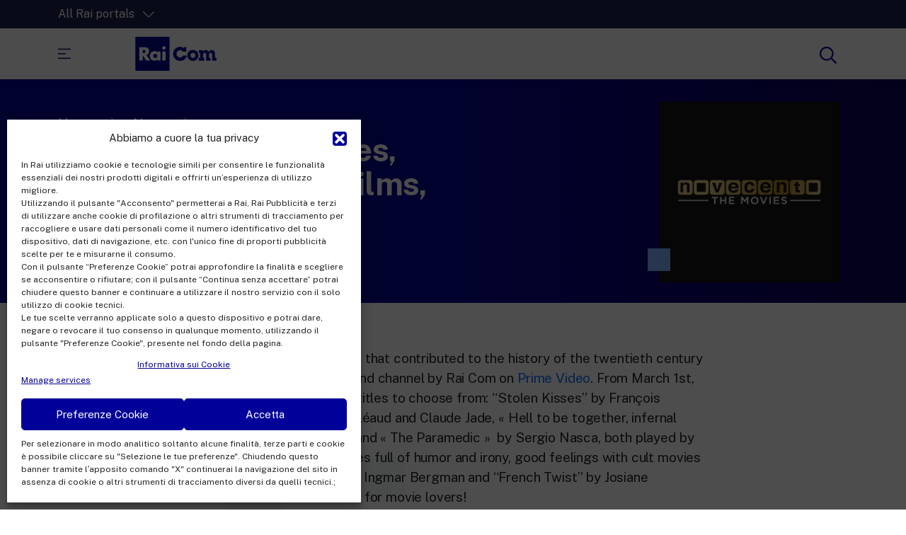

--- FILE ---
content_type: text/html; charset=UTF-8
request_url: https://www.raicom.rai.it/en/2023/02/21/novecento-the-movies-twentieth-century-films-ten-new-titles-for-the-march-release/
body_size: 17577
content:
<!DOCTYPE html>
<html dir="ltr" lang="en-GB" prefix="og: https://ogp.me/ns#">
<head>
    <meta charset="UTF-8" />
    <meta name="viewport" content="width=device-width, initial-scale=1, shrink-to-fit=no">
    <script>
    var assets = 'https://www.raicom.rai.it/wp-content/themes/raicom21';	
    </script>
    <title>Novecento The Movies, Twentieth Century Films, ten new titles for the March release - Rai Com</title>

		<!-- All in One SEO 4.4.9.2 - aioseo.com -->
		<meta name="description" content="All the emotions of cinema that contributed to the history of the twentieth century - The Movies, the on-demand channel by Rai Com on Prime Video. From March 1st, viewers will have ten new titles to choose from: “Stolen Kisses” by François Truffaut, with Jean-Pierre Léaud and Claude Jade, « Hell to be together, infernal when we part » by" />
		<meta name="robots" content="max-image-preview:large" />
		<link rel="canonical" href="https://www.raicom.rai.it/en/2023/02/21/novecento-the-movies-twentieth-century-films-ten-new-titles-for-the-march-release/" />
		<meta name="generator" content="All in One SEO (AIOSEO) 4.4.9.2" />
		<meta property="og:locale" content="en_GB" />
		<meta property="og:site_name" content="Rai Com - Think global, live italian" />
		<meta property="og:type" content="article" />
		<meta property="og:title" content="Novecento The Movies, Twentieth Century Films, ten new titles for the March release - Rai Com" />
		<meta property="og:description" content="All the emotions of cinema that contributed to the history of the twentieth century - The Movies, the on-demand channel by Rai Com on Prime Video. From March 1st, viewers will have ten new titles to choose from: “Stolen Kisses” by François Truffaut, with Jean-Pierre Léaud and Claude Jade, « Hell to be together, infernal when we part » by" />
		<meta property="og:url" content="https://www.raicom.rai.it/en/2023/02/21/novecento-the-movies-twentieth-century-films-ten-new-titles-for-the-march-release/" />
		<meta property="og:image" content="https://www.raicom.rai.it/wp-content/uploads/2023/01/novecento_full-color-logo.png" />
		<meta property="og:image:secure_url" content="https://www.raicom.rai.it/wp-content/uploads/2023/01/novecento_full-color-logo.png" />
		<meta property="og:image:width" content="1440" />
		<meta property="og:image:height" content="1440" />
		<meta property="article:published_time" content="2023-02-21T12:01:40+00:00" />
		<meta property="article:modified_time" content="2023-02-24T14:58:03+00:00" />
		<meta property="article:publisher" content="https://www.facebook.com/Raicomspa/" />
		<meta name="twitter:card" content="summary_large_image" />
		<meta name="twitter:site" content="@Raicomspa" />
		<meta name="twitter:title" content="Novecento The Movies, Twentieth Century Films, ten new titles for the March release - Rai Com" />
		<meta name="twitter:description" content="All the emotions of cinema that contributed to the history of the twentieth century - The Movies, the on-demand channel by Rai Com on Prime Video. From March 1st, viewers will have ten new titles to choose from: “Stolen Kisses” by François Truffaut, with Jean-Pierre Léaud and Claude Jade, « Hell to be together, infernal when we part » by" />
		<meta name="twitter:image" content="https://www.raicom.rai.it/wp-content/uploads/2023/01/novecento_full-color-logo.png" />
		<script type="application/ld+json" class="aioseo-schema">
			{"@context":"https:\/\/schema.org","@graph":[{"@type":"BlogPosting","@id":"https:\/\/www.raicom.rai.it\/en\/2023\/02\/21\/novecento-the-movies-twentieth-century-films-ten-new-titles-for-the-march-release\/#blogposting","name":"Novecento The Movies, Twentieth Century Films, ten new titles for the March release - Rai Com","headline":"Novecento The Movies, Twentieth Century Films, ten new titles for the March release\u00a0","author":{"@id":"https:\/\/www.raicom.rai.it\/en\/author\/vanessa\/#author"},"publisher":{"@id":"https:\/\/www.raicom.rai.it\/#organization"},"image":{"@type":"ImageObject","url":"https:\/\/www.raicom.rai.it\/wp-content\/uploads\/2023\/01\/novecento_full-color-logo.png","width":1440,"height":1440},"datePublished":"2023-02-21T12:01:40+01:00","dateModified":"2023-02-24T14:58:03+01:00","inLanguage":"en-GB","mainEntityOfPage":{"@id":"https:\/\/www.raicom.rai.it\/en\/2023\/02\/21\/novecento-the-movies-twentieth-century-films-ten-new-titles-for-the-march-release\/#webpage"},"isPartOf":{"@id":"https:\/\/www.raicom.rai.it\/en\/2023\/02\/21\/novecento-the-movies-twentieth-century-films-ten-new-titles-for-the-march-release\/#webpage"},"articleSection":"News, Digital, English, pll_63f75649c0f60"},{"@type":"BreadcrumbList","@id":"https:\/\/www.raicom.rai.it\/en\/2023\/02\/21\/novecento-the-movies-twentieth-century-films-ten-new-titles-for-the-march-release\/#breadcrumblist","itemListElement":[{"@type":"ListItem","@id":"https:\/\/www.raicom.rai.it\/#listItem","position":1,"name":"Home","item":"https:\/\/www.raicom.rai.it\/","nextItem":"https:\/\/www.raicom.rai.it\/en\/2023\/02\/21\/novecento-the-movies-twentieth-century-films-ten-new-titles-for-the-march-release\/#listItem"},{"@type":"ListItem","@id":"https:\/\/www.raicom.rai.it\/en\/2023\/02\/21\/novecento-the-movies-twentieth-century-films-ten-new-titles-for-the-march-release\/#listItem","position":2,"name":"Novecento The Movies, Twentieth Century Films, ten new titles for the March release\u00a0","previousItem":"https:\/\/www.raicom.rai.it\/#listItem"}]},{"@type":"Organization","@id":"https:\/\/www.raicom.rai.it\/#organization","name":"Rai Com","url":"https:\/\/www.raicom.rai.it\/","logo":{"@type":"ImageObject","url":"https:\/\/test-raicom.rai.it\/wp-content\/uploads\/2021\/12\/logo-raicom.svg","@id":"https:\/\/www.raicom.rai.it\/en\/2023\/02\/21\/novecento-the-movies-twentieth-century-films-ten-new-titles-for-the-march-release\/#organizationLogo"},"image":{"@id":"https:\/\/www.raicom.rai.it\/#organizationLogo"}},{"@type":"Person","@id":"https:\/\/www.raicom.rai.it\/en\/author\/vanessa\/#author","url":"https:\/\/www.raicom.rai.it\/en\/author\/vanessa\/","name":"Vanessa Somalvico","image":{"@type":"ImageObject","@id":"https:\/\/www.raicom.rai.it\/en\/2023\/02\/21\/novecento-the-movies-twentieth-century-films-ten-new-titles-for-the-march-release\/#authorImage","url":"https:\/\/secure.gravatar.com\/avatar\/8091eca46e28759d96737981c4cadf83?s=96&d=mm&r=g","width":96,"height":96,"caption":"Vanessa Somalvico"}},{"@type":"WebPage","@id":"https:\/\/www.raicom.rai.it\/en\/2023\/02\/21\/novecento-the-movies-twentieth-century-films-ten-new-titles-for-the-march-release\/#webpage","url":"https:\/\/www.raicom.rai.it\/en\/2023\/02\/21\/novecento-the-movies-twentieth-century-films-ten-new-titles-for-the-march-release\/","name":"Novecento The Movies, Twentieth Century Films, ten new titles for the March release - Rai Com","description":"All the emotions of cinema that contributed to the history of the twentieth century - The Movies, the on-demand channel by Rai Com on Prime Video. From March 1st, viewers will have ten new titles to choose from: \u201cStolen Kisses\u201d by Fran\u00e7ois Truffaut, with Jean-Pierre L\u00e9aud and Claude Jade, \u00ab Hell to be together, infernal when we part \u00bb by","inLanguage":"en-GB","isPartOf":{"@id":"https:\/\/www.raicom.rai.it\/#website"},"breadcrumb":{"@id":"https:\/\/www.raicom.rai.it\/en\/2023\/02\/21\/novecento-the-movies-twentieth-century-films-ten-new-titles-for-the-march-release\/#breadcrumblist"},"author":{"@id":"https:\/\/www.raicom.rai.it\/en\/author\/vanessa\/#author"},"creator":{"@id":"https:\/\/www.raicom.rai.it\/en\/author\/vanessa\/#author"},"image":{"@type":"ImageObject","url":"https:\/\/www.raicom.rai.it\/wp-content\/uploads\/2023\/01\/novecento_full-color-logo.png","@id":"https:\/\/www.raicom.rai.it\/en\/2023\/02\/21\/novecento-the-movies-twentieth-century-films-ten-new-titles-for-the-march-release\/#mainImage","width":1440,"height":1440},"primaryImageOfPage":{"@id":"https:\/\/www.raicom.rai.it\/en\/2023\/02\/21\/novecento-the-movies-twentieth-century-films-ten-new-titles-for-the-march-release\/#mainImage"},"datePublished":"2023-02-21T12:01:40+01:00","dateModified":"2023-02-24T14:58:03+01:00"},{"@type":"WebSite","@id":"https:\/\/www.raicom.rai.it\/#website","url":"https:\/\/www.raicom.rai.it\/","name":"Rai Com","description":"Think global, live italian","inLanguage":"en-GB","publisher":{"@id":"https:\/\/www.raicom.rai.it\/#organization"}}]}
		</script>
		<!-- All in One SEO -->

<link rel="alternate" href="https://www.raicom.rai.it/2023/02/21/novecento-the-movies-a-marzo-dieci-nuovi-titoli/" hreflang="it" />
<link rel="alternate" href="https://www.raicom.rai.it/en/2023/02/21/novecento-the-movies-twentieth-century-films-ten-new-titles-for-the-march-release/" hreflang="en" />
<link rel="alternate" type="application/rss+xml" title="Rai Com &raquo; Feed" href="https://www.raicom.rai.it/en/feed/" />
<link rel="alternate" type="application/rss+xml" title="Rai Com &raquo; Comments Feed" href="https://www.raicom.rai.it/en/comments/feed/" />
<script type="text/javascript">
/* <![CDATA[ */
window._wpemojiSettings = {"baseUrl":"https:\/\/s.w.org\/images\/core\/emoji\/14.0.0\/72x72\/","ext":".png","svgUrl":"https:\/\/s.w.org\/images\/core\/emoji\/14.0.0\/svg\/","svgExt":".svg","source":{"concatemoji":"https:\/\/www.raicom.rai.it\/wp-includes\/js\/wp-emoji-release.min.js?ver=6.4"}};
/*! This file is auto-generated */
!function(i,n){var o,s,e;function c(e){try{var t={supportTests:e,timestamp:(new Date).valueOf()};sessionStorage.setItem(o,JSON.stringify(t))}catch(e){}}function p(e,t,n){e.clearRect(0,0,e.canvas.width,e.canvas.height),e.fillText(t,0,0);var t=new Uint32Array(e.getImageData(0,0,e.canvas.width,e.canvas.height).data),r=(e.clearRect(0,0,e.canvas.width,e.canvas.height),e.fillText(n,0,0),new Uint32Array(e.getImageData(0,0,e.canvas.width,e.canvas.height).data));return t.every(function(e,t){return e===r[t]})}function u(e,t,n){switch(t){case"flag":return n(e,"\ud83c\udff3\ufe0f\u200d\u26a7\ufe0f","\ud83c\udff3\ufe0f\u200b\u26a7\ufe0f")?!1:!n(e,"\ud83c\uddfa\ud83c\uddf3","\ud83c\uddfa\u200b\ud83c\uddf3")&&!n(e,"\ud83c\udff4\udb40\udc67\udb40\udc62\udb40\udc65\udb40\udc6e\udb40\udc67\udb40\udc7f","\ud83c\udff4\u200b\udb40\udc67\u200b\udb40\udc62\u200b\udb40\udc65\u200b\udb40\udc6e\u200b\udb40\udc67\u200b\udb40\udc7f");case"emoji":return!n(e,"\ud83e\udef1\ud83c\udffb\u200d\ud83e\udef2\ud83c\udfff","\ud83e\udef1\ud83c\udffb\u200b\ud83e\udef2\ud83c\udfff")}return!1}function f(e,t,n){var r="undefined"!=typeof WorkerGlobalScope&&self instanceof WorkerGlobalScope?new OffscreenCanvas(300,150):i.createElement("canvas"),a=r.getContext("2d",{willReadFrequently:!0}),o=(a.textBaseline="top",a.font="600 32px Arial",{});return e.forEach(function(e){o[e]=t(a,e,n)}),o}function t(e){var t=i.createElement("script");t.src=e,t.defer=!0,i.head.appendChild(t)}"undefined"!=typeof Promise&&(o="wpEmojiSettingsSupports",s=["flag","emoji"],n.supports={everything:!0,everythingExceptFlag:!0},e=new Promise(function(e){i.addEventListener("DOMContentLoaded",e,{once:!0})}),new Promise(function(t){var n=function(){try{var e=JSON.parse(sessionStorage.getItem(o));if("object"==typeof e&&"number"==typeof e.timestamp&&(new Date).valueOf()<e.timestamp+604800&&"object"==typeof e.supportTests)return e.supportTests}catch(e){}return null}();if(!n){if("undefined"!=typeof Worker&&"undefined"!=typeof OffscreenCanvas&&"undefined"!=typeof URL&&URL.createObjectURL&&"undefined"!=typeof Blob)try{var e="postMessage("+f.toString()+"("+[JSON.stringify(s),u.toString(),p.toString()].join(",")+"));",r=new Blob([e],{type:"text/javascript"}),a=new Worker(URL.createObjectURL(r),{name:"wpTestEmojiSupports"});return void(a.onmessage=function(e){c(n=e.data),a.terminate(),t(n)})}catch(e){}c(n=f(s,u,p))}t(n)}).then(function(e){for(var t in e)n.supports[t]=e[t],n.supports.everything=n.supports.everything&&n.supports[t],"flag"!==t&&(n.supports.everythingExceptFlag=n.supports.everythingExceptFlag&&n.supports[t]);n.supports.everythingExceptFlag=n.supports.everythingExceptFlag&&!n.supports.flag,n.DOMReady=!1,n.readyCallback=function(){n.DOMReady=!0}}).then(function(){return e}).then(function(){var e;n.supports.everything||(n.readyCallback(),(e=n.source||{}).concatemoji?t(e.concatemoji):e.wpemoji&&e.twemoji&&(t(e.twemoji),t(e.wpemoji)))}))}((window,document),window._wpemojiSettings);
/* ]]> */
</script>
<style id='wp-emoji-styles-inline-css' type='text/css'>

	img.wp-smiley, img.emoji {
		display: inline !important;
		border: none !important;
		box-shadow: none !important;
		height: 1em !important;
		width: 1em !important;
		margin: 0 0.07em !important;
		vertical-align: -0.1em !important;
		background: none !important;
		padding: 0 !important;
	}
</style>
<link rel='stylesheet' id='wp-block-library-css' href='https://www.raicom.rai.it/wp-includes/css/dist/block-library/style.min.css?ver=6.4' type='text/css' media='all' />
<style id='classic-theme-styles-inline-css' type='text/css'>
/*! This file is auto-generated */
.wp-block-button__link{color:#fff;background-color:#32373c;border-radius:9999px;box-shadow:none;text-decoration:none;padding:calc(.667em + 2px) calc(1.333em + 2px);font-size:1.125em}.wp-block-file__button{background:#32373c;color:#fff;text-decoration:none}
</style>
<style id='global-styles-inline-css' type='text/css'>
body{--wp--preset--color--black: #000000;--wp--preset--color--cyan-bluish-gray: #abb8c3;--wp--preset--color--white: #ffffff;--wp--preset--color--pale-pink: #f78da7;--wp--preset--color--vivid-red: #cf2e2e;--wp--preset--color--luminous-vivid-orange: #ff6900;--wp--preset--color--luminous-vivid-amber: #fcb900;--wp--preset--color--light-green-cyan: #7bdcb5;--wp--preset--color--vivid-green-cyan: #00d084;--wp--preset--color--pale-cyan-blue: #8ed1fc;--wp--preset--color--vivid-cyan-blue: #0693e3;--wp--preset--color--vivid-purple: #9b51e0;--wp--preset--gradient--vivid-cyan-blue-to-vivid-purple: linear-gradient(135deg,rgba(6,147,227,1) 0%,rgb(155,81,224) 100%);--wp--preset--gradient--light-green-cyan-to-vivid-green-cyan: linear-gradient(135deg,rgb(122,220,180) 0%,rgb(0,208,130) 100%);--wp--preset--gradient--luminous-vivid-amber-to-luminous-vivid-orange: linear-gradient(135deg,rgba(252,185,0,1) 0%,rgba(255,105,0,1) 100%);--wp--preset--gradient--luminous-vivid-orange-to-vivid-red: linear-gradient(135deg,rgba(255,105,0,1) 0%,rgb(207,46,46) 100%);--wp--preset--gradient--very-light-gray-to-cyan-bluish-gray: linear-gradient(135deg,rgb(238,238,238) 0%,rgb(169,184,195) 100%);--wp--preset--gradient--cool-to-warm-spectrum: linear-gradient(135deg,rgb(74,234,220) 0%,rgb(151,120,209) 20%,rgb(207,42,186) 40%,rgb(238,44,130) 60%,rgb(251,105,98) 80%,rgb(254,248,76) 100%);--wp--preset--gradient--blush-light-purple: linear-gradient(135deg,rgb(255,206,236) 0%,rgb(152,150,240) 100%);--wp--preset--gradient--blush-bordeaux: linear-gradient(135deg,rgb(254,205,165) 0%,rgb(254,45,45) 50%,rgb(107,0,62) 100%);--wp--preset--gradient--luminous-dusk: linear-gradient(135deg,rgb(255,203,112) 0%,rgb(199,81,192) 50%,rgb(65,88,208) 100%);--wp--preset--gradient--pale-ocean: linear-gradient(135deg,rgb(255,245,203) 0%,rgb(182,227,212) 50%,rgb(51,167,181) 100%);--wp--preset--gradient--electric-grass: linear-gradient(135deg,rgb(202,248,128) 0%,rgb(113,206,126) 100%);--wp--preset--gradient--midnight: linear-gradient(135deg,rgb(2,3,129) 0%,rgb(40,116,252) 100%);--wp--preset--font-size--small: 13px;--wp--preset--font-size--medium: 20px;--wp--preset--font-size--large: 36px;--wp--preset--font-size--x-large: 42px;--wp--preset--spacing--20: 0.44rem;--wp--preset--spacing--30: 0.67rem;--wp--preset--spacing--40: 1rem;--wp--preset--spacing--50: 1.5rem;--wp--preset--spacing--60: 2.25rem;--wp--preset--spacing--70: 3.38rem;--wp--preset--spacing--80: 5.06rem;--wp--preset--shadow--natural: 6px 6px 9px rgba(0, 0, 0, 0.2);--wp--preset--shadow--deep: 12px 12px 50px rgba(0, 0, 0, 0.4);--wp--preset--shadow--sharp: 6px 6px 0px rgba(0, 0, 0, 0.2);--wp--preset--shadow--outlined: 6px 6px 0px -3px rgba(255, 255, 255, 1), 6px 6px rgba(0, 0, 0, 1);--wp--preset--shadow--crisp: 6px 6px 0px rgba(0, 0, 0, 1);}:where(.is-layout-flex){gap: 0.5em;}:where(.is-layout-grid){gap: 0.5em;}body .is-layout-flow > .alignleft{float: left;margin-inline-start: 0;margin-inline-end: 2em;}body .is-layout-flow > .alignright{float: right;margin-inline-start: 2em;margin-inline-end: 0;}body .is-layout-flow > .aligncenter{margin-left: auto !important;margin-right: auto !important;}body .is-layout-constrained > .alignleft{float: left;margin-inline-start: 0;margin-inline-end: 2em;}body .is-layout-constrained > .alignright{float: right;margin-inline-start: 2em;margin-inline-end: 0;}body .is-layout-constrained > .aligncenter{margin-left: auto !important;margin-right: auto !important;}body .is-layout-constrained > :where(:not(.alignleft):not(.alignright):not(.alignfull)){max-width: var(--wp--style--global--content-size);margin-left: auto !important;margin-right: auto !important;}body .is-layout-constrained > .alignwide{max-width: var(--wp--style--global--wide-size);}body .is-layout-flex{display: flex;}body .is-layout-flex{flex-wrap: wrap;align-items: center;}body .is-layout-flex > *{margin: 0;}body .is-layout-grid{display: grid;}body .is-layout-grid > *{margin: 0;}:where(.wp-block-columns.is-layout-flex){gap: 2em;}:where(.wp-block-columns.is-layout-grid){gap: 2em;}:where(.wp-block-post-template.is-layout-flex){gap: 1.25em;}:where(.wp-block-post-template.is-layout-grid){gap: 1.25em;}.has-black-color{color: var(--wp--preset--color--black) !important;}.has-cyan-bluish-gray-color{color: var(--wp--preset--color--cyan-bluish-gray) !important;}.has-white-color{color: var(--wp--preset--color--white) !important;}.has-pale-pink-color{color: var(--wp--preset--color--pale-pink) !important;}.has-vivid-red-color{color: var(--wp--preset--color--vivid-red) !important;}.has-luminous-vivid-orange-color{color: var(--wp--preset--color--luminous-vivid-orange) !important;}.has-luminous-vivid-amber-color{color: var(--wp--preset--color--luminous-vivid-amber) !important;}.has-light-green-cyan-color{color: var(--wp--preset--color--light-green-cyan) !important;}.has-vivid-green-cyan-color{color: var(--wp--preset--color--vivid-green-cyan) !important;}.has-pale-cyan-blue-color{color: var(--wp--preset--color--pale-cyan-blue) !important;}.has-vivid-cyan-blue-color{color: var(--wp--preset--color--vivid-cyan-blue) !important;}.has-vivid-purple-color{color: var(--wp--preset--color--vivid-purple) !important;}.has-black-background-color{background-color: var(--wp--preset--color--black) !important;}.has-cyan-bluish-gray-background-color{background-color: var(--wp--preset--color--cyan-bluish-gray) !important;}.has-white-background-color{background-color: var(--wp--preset--color--white) !important;}.has-pale-pink-background-color{background-color: var(--wp--preset--color--pale-pink) !important;}.has-vivid-red-background-color{background-color: var(--wp--preset--color--vivid-red) !important;}.has-luminous-vivid-orange-background-color{background-color: var(--wp--preset--color--luminous-vivid-orange) !important;}.has-luminous-vivid-amber-background-color{background-color: var(--wp--preset--color--luminous-vivid-amber) !important;}.has-light-green-cyan-background-color{background-color: var(--wp--preset--color--light-green-cyan) !important;}.has-vivid-green-cyan-background-color{background-color: var(--wp--preset--color--vivid-green-cyan) !important;}.has-pale-cyan-blue-background-color{background-color: var(--wp--preset--color--pale-cyan-blue) !important;}.has-vivid-cyan-blue-background-color{background-color: var(--wp--preset--color--vivid-cyan-blue) !important;}.has-vivid-purple-background-color{background-color: var(--wp--preset--color--vivid-purple) !important;}.has-black-border-color{border-color: var(--wp--preset--color--black) !important;}.has-cyan-bluish-gray-border-color{border-color: var(--wp--preset--color--cyan-bluish-gray) !important;}.has-white-border-color{border-color: var(--wp--preset--color--white) !important;}.has-pale-pink-border-color{border-color: var(--wp--preset--color--pale-pink) !important;}.has-vivid-red-border-color{border-color: var(--wp--preset--color--vivid-red) !important;}.has-luminous-vivid-orange-border-color{border-color: var(--wp--preset--color--luminous-vivid-orange) !important;}.has-luminous-vivid-amber-border-color{border-color: var(--wp--preset--color--luminous-vivid-amber) !important;}.has-light-green-cyan-border-color{border-color: var(--wp--preset--color--light-green-cyan) !important;}.has-vivid-green-cyan-border-color{border-color: var(--wp--preset--color--vivid-green-cyan) !important;}.has-pale-cyan-blue-border-color{border-color: var(--wp--preset--color--pale-cyan-blue) !important;}.has-vivid-cyan-blue-border-color{border-color: var(--wp--preset--color--vivid-cyan-blue) !important;}.has-vivid-purple-border-color{border-color: var(--wp--preset--color--vivid-purple) !important;}.has-vivid-cyan-blue-to-vivid-purple-gradient-background{background: var(--wp--preset--gradient--vivid-cyan-blue-to-vivid-purple) !important;}.has-light-green-cyan-to-vivid-green-cyan-gradient-background{background: var(--wp--preset--gradient--light-green-cyan-to-vivid-green-cyan) !important;}.has-luminous-vivid-amber-to-luminous-vivid-orange-gradient-background{background: var(--wp--preset--gradient--luminous-vivid-amber-to-luminous-vivid-orange) !important;}.has-luminous-vivid-orange-to-vivid-red-gradient-background{background: var(--wp--preset--gradient--luminous-vivid-orange-to-vivid-red) !important;}.has-very-light-gray-to-cyan-bluish-gray-gradient-background{background: var(--wp--preset--gradient--very-light-gray-to-cyan-bluish-gray) !important;}.has-cool-to-warm-spectrum-gradient-background{background: var(--wp--preset--gradient--cool-to-warm-spectrum) !important;}.has-blush-light-purple-gradient-background{background: var(--wp--preset--gradient--blush-light-purple) !important;}.has-blush-bordeaux-gradient-background{background: var(--wp--preset--gradient--blush-bordeaux) !important;}.has-luminous-dusk-gradient-background{background: var(--wp--preset--gradient--luminous-dusk) !important;}.has-pale-ocean-gradient-background{background: var(--wp--preset--gradient--pale-ocean) !important;}.has-electric-grass-gradient-background{background: var(--wp--preset--gradient--electric-grass) !important;}.has-midnight-gradient-background{background: var(--wp--preset--gradient--midnight) !important;}.has-small-font-size{font-size: var(--wp--preset--font-size--small) !important;}.has-medium-font-size{font-size: var(--wp--preset--font-size--medium) !important;}.has-large-font-size{font-size: var(--wp--preset--font-size--large) !important;}.has-x-large-font-size{font-size: var(--wp--preset--font-size--x-large) !important;}
.wp-block-navigation a:where(:not(.wp-element-button)){color: inherit;}
:where(.wp-block-post-template.is-layout-flex){gap: 1.25em;}:where(.wp-block-post-template.is-layout-grid){gap: 1.25em;}
:where(.wp-block-columns.is-layout-flex){gap: 2em;}:where(.wp-block-columns.is-layout-grid){gap: 2em;}
.wp-block-pullquote{font-size: 1.5em;line-height: 1.6;}
</style>
<link rel='stylesheet' id='contact-form-7-css' href='https://www.raicom.rai.it/wp-content/plugins/contact-form-7/includes/css/styles.css?ver=5.8.2' type='text/css' media='all' />
<link rel='stylesheet' id='cmplz-general-css' href='https://www.raicom.rai.it/wp-content/plugins/complianz-gdpr/assets/css/cookieblocker.min.css?ver=6.5.5' type='text/css' media='all' />
<link rel='stylesheet' id='bootstrap-css-css' href='https://www.raicom.rai.it/wp-content/themes/raicom21/includes/bootstrap/css/bootstrap.min.css?ver=6.4' type='text/css' media='all' />
<link rel='stylesheet' id='reset-css-css' href='https://www.raicom.rai.it/wp-content/themes/raicom21/css/reset.css?ver=6.4' type='text/css' media='all' />
<link rel='stylesheet' id='rc21-style-css' href='https://www.raicom.rai.it/wp-content/themes/raicom21/style.css?ver=6.4' type='text/css' media='all' />
<link rel='stylesheet' id='typography-css' href='https://www.raicom.rai.it/wp-content/themes/raicom21/css/typography.css?ver=6.4' type='text/css' media='all' />
<link rel='stylesheet' id='common-css-css' href='https://www.raicom.rai.it/wp-content/themes/raicom21/css/common.css?ver=6.4' type='text/css' media='all' />
<link rel='stylesheet' id='main-menu-js-css' href='https://www.raicom.rai.it/wp-content/themes/raicom21/css/menu.css?ver=6.4' type='text/css' media='all' />
<link rel='stylesheet' id='block-acf-photo-standard-css' href='https://www.raicom.rai.it/wp-content/themes/raicom21/blocks/photo/photo-standard.css?ver=6.2.2' type='text/css' media='all' />
<link rel='stylesheet' id='block-acf-carousel-news-css' href='https://www.raicom.rai.it/wp-content/themes/raicom21/blocks/carousel/carousel-news.css?ver=6.2.2' type='text/css' media='all' />
<link rel='stylesheet' id='slick-css-css' href='https://www.raicom.rai.it/wp-content/themes/raicom21/blocks/carousel/slick/slick.css?ver=6.4' type='text/css' media='all' />
<link rel='stylesheet' id='slick-css-theme-css' href='https://www.raicom.rai.it/wp-content/themes/raicom21/blocks/carousel/slick/slick-theme.css?ver=6.4' type='text/css' media='all' />
<link rel='stylesheet' id='block-acf-photo-row-css' href='https://www.raicom.rai.it/wp-content/themes/raicom21/blocks/photo/photo-row.css?ver=6.2.2' type='text/css' media='all' />
<link rel='stylesheet' id='block-acf-case-history-css' href='https://www.raicom.rai.it/wp-content/themes/raicom21/blocks/case-history/case-history.css?ver=6.2.2' type='text/css' media='all' />
<link rel='stylesheet' id='block-acf-text-section-css' href='https://www.raicom.rai.it/wp-content/themes/raicom21/blocks/text/text-section.css?ver=6.2.2' type='text/css' media='all' />
<script type="text/javascript" src="https://www.raicom.rai.it/wp-includes/js/jquery/jquery.min.js?ver=3.7.1" id="jquery-core-js"></script>
<script type="text/javascript" src="https://www.raicom.rai.it/wp-includes/js/jquery/jquery-migrate.min.js?ver=3.4.1" id="jquery-migrate-js"></script>
<script type="text/javascript" src="https://www.raicom.rai.it/wp-content/themes/raicom21/js/main.js?ver=6.4" id="main-js-js"></script>
<script type="text/javascript" src="https://www.raicom.rai.it/wp-content/themes/raicom21/includes/bootstrap/js/bootstrap.bundle.min.js?ver=6.4" id="bootstrap-js-js"></script>
<script type="text/javascript" src="https://www.raicom.rai.it/wp-content/themes/raicom21/js/menu.js?ver=6.4" id="main-menu-css-js"></script>
<link rel="https://api.w.org/" href="https://www.raicom.rai.it/wp-json/" /><link rel="alternate" type="application/json" href="https://www.raicom.rai.it/wp-json/wp/v2/posts/7112" /><link rel="EditURI" type="application/rsd+xml" title="RSD" href="https://www.raicom.rai.it/xmlrpc.php?rsd" />
<meta name="generator" content="WordPress 6.4" />
<link rel='shortlink' href='https://www.raicom.rai.it/?p=7112' />
<link rel="alternate" type="application/json+oembed" href="https://www.raicom.rai.it/wp-json/oembed/1.0/embed?url=https%3A%2F%2Fwww.raicom.rai.it%2Fen%2F2023%2F02%2F21%2Fnovecento-the-movies-twentieth-century-films-ten-new-titles-for-the-march-release%2F" />
<link rel="alternate" type="text/xml+oembed" href="https://www.raicom.rai.it/wp-json/oembed/1.0/embed?url=https%3A%2F%2Fwww.raicom.rai.it%2Fen%2F2023%2F02%2F21%2Fnovecento-the-movies-twentieth-century-films-ten-new-titles-for-the-march-release%2F&#038;format=xml" />
<style>.cmplz-hidden{display:none!important;}</style>    <link rel="shortcut icon" href="https://www.raicom.rai.it/wp-content/themes/raicom21/assets/favicon.png" >
    <link rel="icon" href="https://www.raicom.rai.it/wp-content/uploads/2022/02/cropped-favicon-2-150x150.png" sizes="32x32" />
<link rel="icon" href="https://www.raicom.rai.it/wp-content/uploads/2022/02/cropped-favicon-2-300x300.png" sizes="192x192" />
<link rel="apple-touch-icon" href="https://www.raicom.rai.it/wp-content/uploads/2022/02/cropped-favicon-2-300x300.png" />
<meta name="msapplication-TileImage" content="https://www.raicom.rai.it/wp-content/uploads/2022/02/cropped-favicon-2-300x300.png" />
		<style type="text/css" id="wp-custom-css">
			.bordered-table {
border-collapse: collapse; 
width: 100%;
}

.bordered-table th, .bordered-table td {
border: 1px solid #000; 
padding: 8px; 
text-align: left;
}

span.small {
    display: none;
}
		</style>
		</head>
<div id="wrapperOverflowMobile">
<body data-cmplz=2 class="post-template-default single single-post postid-7112 single-format-standard d-flex flex-column min-vh-100">
<div class="unLoader hideme"></div>   
<header id="header" class="site-header js--top_menu">
        
        <div class="maskOverlay"></div>

        <div class="container-fluid d-flex align-items-center" id="portali">
            <div class="container">
                <div class="row position-relative">
                    <div class="col-12 col-md-4 position-relative ps-0" style="z-index:102">
                    	  
                        <a href="#" class="negative" id="btnPortali">All Rai portals <?xml version="1.0" encoding="UTF-8" standalone="no"?><!DOCTYPE svg PUBLIC "-//W3C//DTD SVG 1.1//EN" "http://www.w3.org/Graphics/SVG/1.1/DTD/svg11.dtd"><svg width="100%" height="100%" viewBox="0 0 40 40" version="1.1" xmlns="http://www.w3.org/2000/svg" xmlns:xlink="http://www.w3.org/1999/xlink" xml:space="preserve" xmlns:serif="http://www.serif.com/" style="fill-rule:evenodd;clip-rule:evenodd;stroke-linejoin:round;stroke-miterlimit:2;"><path d="M39.587,11.826l-18.616,18.32c-0.539,0.53 -1.403,0.53 -1.942,0l-18.616,-18.32c-0.544,-0.535 -0.552,-1.412 -0.016,-1.957c0.536,-0.544 1.413,-0.551 1.958,-0.016l17.645,17.365c0,-0 17.645,-17.365 17.645,-17.365c0.545,-0.535 1.422,-0.528 1.958,0.016c0.536,0.545 0.528,1.422 -0.016,1.957Z"/></svg></a>
                    </div>
                        <div id="maskOverlayPortali"></div>
                        <div class="row negative" id="portaliMenu">
                        	<div class="col-12 col-md-4 mb-3 ps-0">
                            <p class="title">Entertainment</p>
                            <div class="categoria"><ul><li id="menu-item-5955" class="menu-item menu-item-type-custom menu-item-object-custom menu-item-5955"><a title="The video streaming platform for all." href="https://www.raiplay.it/"><span class="menu-item-description">The video streaming platform for all.</span>RaiPlay</a></li>
<li id="menu-item-5956" class="menu-item menu-item-type-custom menu-item-object-custom menu-item-5956"><a href="https://www.raiplaysound.it/"><span class="menu-item-description">The digital platform of the Rai Radio channels.</span>RaiPlay Sound</a></li>
<li id="menu-item-5957" class="menu-item menu-item-type-custom menu-item-object-custom menu-item-5957"><a href="https://www.raiplay.it/dirette/raiyoyo"><span class="menu-item-description">A safe space full of cartoons for the kids.</span>RaiPlay YoYo</a></li>
</ul></div>                            </div>
                            <div class="col-12 col-md-4 mb-3"> 
                            <p class="title">News</p>
                            <div class="categoria"><ul><li id="menu-item-5958" class="menu-item menu-item-type-custom menu-item-object-custom menu-item-5958"><a href="https://www.rainews.it/"><span class="menu-item-description">24 hour news: current affairs, breaking news and updates.</span>RaiNews</a></li>
<li id="menu-item-5959" class="menu-item menu-item-type-custom menu-item-object-custom menu-item-5959"><a href="https://www.rainews.it/tgr/"><span class="menu-item-description">The regional editorial offices of RaiNews.</span>Rai TgR</a></li>
</ul></div>                            </div>
                            <div class="col-12 col-md-4 mb-3"> 
                            <p class="title">Culture</p>
                            <div class="categoria"><ul><li id="menu-item-5960" class="menu-item menu-item-type-custom menu-item-object-custom menu-item-5960"><a href="https://www.raicultura.it/"><span class="menu-item-description">Cultural insights on Art, Literature, History and much more.</span>Rai Cultura</a></li>
<li id="menu-item-5961" class="menu-item menu-item-type-custom menu-item-object-custom menu-item-5961"><a href="https://www.raiscuola.rai.it/"><span class="menu-item-description">For secondary schools, universities, teachers and adult education.</span>Rai Scuola</a></li>
</ul></div>                            </div>
                        </div>

                </div>
            </div>
        </div>
        <div class="container-fluid d-flex align-items-center" id="top-menu">
            <div class="container py-3">
                <div class="row align-items-center">
                    <div class="col-6 col-md-3 ps-0 d-flex align-items-center">
                        <button id="mainMenuBtn">
                            <svg width="100%" height="100%" viewBox="0 0 24 19">
                                <rect x="0" y="0" width="24" height="1.91"/>
                                <rect x="0" y="8.417" width="14.411" height="1.91"/>
                                <rect x="0" y="16.84" width="24" height="1.91"/>
                            </svg>
                        </button>
                        <a href="https://www.raicom.rai.it/en/rai-com-english/" title="Novecento The Movies, Twentieth Century Films, ten new titles for the March release - Rai Com - Homepage" class="logo">
                            <?xml version="1.0" encoding="UTF-8" standalone="no"?><!DOCTYPE svg PUBLIC "-//W3C//DTD SVG 1.1//EN" "http://www.w3.org/Graphics/SVG/1.1/DTD/svg11.dtd"><svg width="100%" height="100%" viewBox="0 0 138 58" version="1.1" xmlns="http://www.w3.org/2000/svg" xmlns:xlink="http://www.w3.org/1999/xlink" xml:space="preserve" xmlns:serif="http://www.serif.com/" style="fill-rule:evenodd;clip-rule:evenodd;stroke-linejoin:round;stroke-miterlimit:2;"><g><path d="M13.156,22.23l-0.573,0l0,5.664l0.573,0c1.933,0 4.107,-0.362 4.107,-2.832c0,-2.47 -2.174,-2.832 -4.107,-2.832Z" style="fill-rule:nonzero;"/><path d="M0,0l0,58l58.149,0l0,-58l-58.149,0Zm18.23,40.425l-5.587,-8.736l-0.06,-0l0,8.736l-5.92,-0l0,-22.714l8.85,-0c4.499,-0 7.911,2.139 7.911,6.989c0,3.133 -1.75,5.845 -4.982,6.417l7.157,9.308l-7.369,-0Zm24.473,-0l-5.496,-0l0,-1.719l-0.061,-0c-0.966,1.536 -2.869,2.229 -4.68,2.229c-4.591,-0 -7.822,-3.825 -7.822,-8.253c0,-4.428 3.171,-8.223 7.761,-8.223c1.782,-0 3.654,0.663 4.802,2.019l0,-1.506l5.496,-0l0,15.453Zm8.661,-0l-5.497,-0l0,-15.453l5.498,-0l-0.001,15.453Zm-2.746,-18.313l-0.001,-0c-1.69,-0 -3.081,-1.387 -3.081,-3.073c0,-1.686 1.391,-3.073 3.081,-3.073c1.69,-0 3.081,1.387 3.081,3.073l0,0.001c-0.009,1.682 -1.395,3.063 -3.082,3.07l0.002,0.002Z" style="fill-rule:nonzero;"/><path d="M33.855,29.219c-2.235,0 -3.533,1.596 -3.533,3.494c-0,1.958 1.298,3.465 3.533,3.465c2.235,0 3.533,-1.507 3.533,-3.465c-0,-1.898 -1.298,-3.494 -3.533,-3.494Z" style="fill-rule:nonzero;"/><path d="M76.113,41.083c-3.373,0 -6.292,-1.229 -8.561,-3.624c-2.174,-2.295 -3.276,-5.143 -3.276,-8.538c0,-3.204 1.233,-6.083 3.504,-8.316c2.269,-2.202 5.157,-3.366 8.399,-3.366c2.4,0 4.542,0.649 6.552,2.041l-0,-1.62l4.185,0l-0,7.603l-5.904,0c-1.233,-1.585 -2.79,-2.394 -4.704,-2.394c-3.471,0 -6.228,2.685 -6.228,6.213c-0,3.462 2.853,6.308 6.033,6.308c2.174,0 4.088,-1.132 5.321,-3.268l6.163,0c-1.558,5.793 -5.709,8.961 -11.484,8.961Z" style="fill-rule:nonzero;"/><path d="M91.204,25.133c1.783,-1.747 4.185,-2.719 6.78,-2.719c2.595,0 4.962,0.973 6.747,2.719c1.785,1.747 2.724,4.011 2.724,6.632c-0,2.589 -0.941,4.887 -2.724,6.634c-1.783,1.746 -4.152,2.685 -6.747,2.685c-2.594,0 -4.997,-0.937 -6.78,-2.685c-1.783,-1.748 -2.726,-4.045 -2.726,-6.634c-0,-2.588 0.942,-4.883 2.726,-6.632Zm6.78,11.033c2.269,0 4.119,-1.941 4.119,-4.403c-0,-2.491 -1.817,-4.4 -4.119,-4.4c-2.271,0 -4.152,1.909 -4.152,4.4c-0,2.463 1.881,4.404 4.152,4.404l-0,-0.001Z" style="fill-rule:nonzero;"/><path d="M110.363,27.561l-2.174,0l0,-4.659l6.747,0l0,2.652c1.266,-2.005 2.952,-3.007 5.19,-3.007c2.174,0 3.795,1.132 4.704,3.301c1.428,-2.202 3.048,-3.237 5.255,-3.237c3.568,0 5.644,2.363 5.644,6.795l0,6.568l2.271,0l0,4.692l-7.299,0l0,-9.774c0,-2.457 -0.585,-3.655 -2.499,-3.655c-1.62,0 -2.757,1.326 -2.757,3.655l0,5.08l2.271,0l0,4.692l-7.135,0l0,-9.774c0,-2.457 -0.617,-3.654 -2.53,-3.654c-1.622,0 -2.725,1.326 -2.725,3.654l0,5.081l2.046,0l0,4.692l-9.277,0l0,-4.69l2.271,0l-0.003,-8.412Z" style="fill-rule:nonzero;"/></g></svg>                        </a>
                    </div>
                    <div class="d-none d-md-flex col-3 col-md-9 d-flex align-items-center justify-content-end">
                        <form class="search" method="get" action="https://www.raicom.rai.it/en/">
    <div class="search__wrapper">
        <button type="submit" alt="Cerca" class="search__icon"><?xml version="1.0" encoding="UTF-8" standalone="no"?><!DOCTYPE svg PUBLIC "-//W3C//DTD SVG 1.1//EN" "http://www.w3.org/Graphics/SVG/1.1/DTD/svg11.dtd"><svg width="100%" height="100%" viewBox="0 0 24 24" version="1.1" xmlns="http://www.w3.org/2000/svg" xmlns:xlink="http://www.w3.org/1999/xlink" xml:space="preserve" xmlns:serif="http://www.serif.com/" style="fill-rule:evenodd;clip-rule:evenodd;stroke-linejoin:round;stroke-miterlimit:2;"><path d="M9.853,17.478c1.694,-0 3.252,-0.548 4.515,-1.478c0.628,-0.462 1.176,-1.01 1.632,-1.632c0.93,-1.263 1.478,-2.827 1.478,-4.515c-0,-4.212 -3.412,-7.63 -7.625,-7.63c-4.212,0 -7.63,3.418 -7.63,7.63c0,4.213 3.418,7.625 7.63,7.625m-0.042,-17.478c5.419,0 9.816,4.391 9.816,9.811c-0,2.296 -0.788,4.409 -2.112,6.078l6.146,6.14c0.228,0.228 0.339,0.523 0.339,0.819c0,0.295 -0.111,0.592 -0.339,0.813c-0.45,0.45 -1.183,0.45 -1.632,-0l-6.14,-6.146c-1.669,1.317 -3.782,2.112 -6.078,2.112c-5.42,-0 -9.811,-4.397 -9.811,-9.816c0,-5.42 4.391,-9.811 9.811,-9.811" style="fill-rule:nonzero;"/></svg></button>
        <span class="search__clear" aria-label="Pulisci i termini di ricerca">X</span>
        <input type="text" name="s" placeholder="Cerca nel sito"  value="" class="search__field">
    </div>
</form>                    </div>
                </div>




            </div>
        </div>

        <div class="menuContainer">
            <div class="menu mainMenu">
                <nav class="negative">
                    <div class="menu-{menu slug}-container"><ul><li id="menu-item-7387-it" class="lang-item lang-item-41 lang-item-it lang-item-first menu-item menu-item-type-custom menu-item-object-custom menu-item-7387-it"><a href="https://www.raicom.rai.it/" hreflang="it-IT" lang="it-IT"><img src="[data-uri]" alt="Italiano" width="16" height="11" style="width: 16px; height: 11px;" /><span style="margin-left:0.3em;">Italiano</span></a></li>
<li id="menu-item-559" class="menu-item menu-item-type-post_type menu-item-object-page menu-item-559"><a href="https://www.raicom.rai.it/">Rai Com</a></li>
<li id="menu-item-569" class="menu-item menu-item-type-custom menu-item-object-custom menu-item-has-children menu-item-569"><a href="#">The company</a>
<div class='menu subMenu'><nav><ul>
	<li id="menu-item-5697" class="menu-item menu-item-type-post_type menu-item-object-page menu-item-5697"><a href="https://www.raicom.rai.it/en/the-rai-com-mission/">Mission</a></li>
	<li id="menu-item-5822" class="menu-item menu-item-type-post_type menu-item-object-page menu-item-5822"><a href="https://www.raicom.rai.it/en/the-organization-chart-of-the-management-structure-of-rai-com/">Organizational structure</a></li>
	<li id="menu-item-5830" class="menu-item menu-item-type-post_type menu-item-object-page menu-item-5830"><a href="https://www.raicom.rai.it/en/statute-and-regulations/">Statute and Regulations</a></li>
	<li id="menu-item-7531" class="menu-item menu-item-type-taxonomy menu-item-object-category menu-item-7531"><a href="https://www.raicom.rai.it/en/category/supplier-tenders/">Supplier tenders</a></li>
</ul></nav></div>
</li>
<li id="menu-item-573" class="menu-item menu-item-type-custom menu-item-object-custom menu-item-has-children menu-item-573"><a href="#">Our activities</a>
<div class='menu subMenu'><nav><ul>
	<li id="menu-item-7388" class="menu-item menu-item-type-post_type menu-item-object-page menu-item-7388"><a href="https://www.raicom.rai.it/en/agreements-tenders-and-partnerships-2/">Agreements, tenders and partnerships</a></li>
	<li id="menu-item-10678" class="menu-item menu-item-type-post_type menu-item-object-page menu-item-10678"><a href="https://www.raicom.rai.it/en/ade-en/">Apulia Digital Experience</a></li>
	<li id="menu-item-16818" class="menu-item menu-item-type-post_type menu-item-object-page menu-item-16818"><a href="https://www.raicom.rai.it/en/business-technology-2/">Business Technology</a></li>
	<li id="menu-item-5703" class="menu-item menu-item-type-post_type menu-item-object-page menu-item-5703"><a href="https://www.raicom.rai.it/en/cartoons/">Cartoons On The Bay</a></li>
	<li id="menu-item-5700" class="menu-item menu-item-type-post_type menu-item-object-page menu-item-5700"><a href="https://www.raicom.rai.it/en/digital/">Digital</a></li>
	<li id="menu-item-5699" class="menu-item menu-item-type-post_type menu-item-object-page menu-item-5699"><a href="https://www.raicom.rai.it/en/music-publishing-and-production/">Music publishing and production</a></li>
	<li id="menu-item-5698" class="menu-item menu-item-type-post_type menu-item-object-page menu-item-5698"><a href="https://www.raicom.rai.it/en/homevideo/">Home Video</a></li>
	<li id="menu-item-5696" class="menu-item menu-item-type-post_type menu-item-object-page menu-item-5696"><a href="https://www.raicom.rai.it/en/rai-in-the-world/">Rai in the world</a></li>
	<li id="menu-item-5695" class="menu-item menu-item-type-post_type menu-item-object-page menu-item-5695"><a href="https://www.raicom.rai.it/en/licensing-raicom/">Licensing</a></li>
	<li id="menu-item-5694" class="menu-item menu-item-type-post_type menu-item-object-page menu-item-5694"><a href="https://www.raicom.rai.it/en/international-sales/">International sales</a></li>
	<li id="menu-item-5704" class="menu-item menu-item-type-custom menu-item-object-custom menu-item-5704"><a href="https://www.railibri.rai.it/">Rai Libri</a></li>
	<li id="menu-item-5692" class="menu-item menu-item-type-post_type menu-item-object-page menu-item-5692"><a href="https://www.raicom.rai.it/en/archives-and-production-services/">Rai Archives and Production Services</a></li>
	<li id="menu-item-5693" class="menu-item menu-item-type-post_type menu-item-object-page menu-item-5693"><a href="https://www.raicom.rai.it/en/studios-and-venues/">Studios and Venues</a></li>
</ul></nav></div>
</li>
<li id="menu-item-7652" class="menu-item menu-item-type-taxonomy menu-item-object-category current-post-ancestor current-menu-parent current-post-parent menu-item-7652"><a href="https://www.raicom.rai.it/en/category/news-en/">News</a></li>
<li id="menu-item-5911" class="menu-item menu-item-type-post_type menu-item-object-page menu-item-5911"><a href="https://www.raicom.rai.it/en/contact-us/">Contact us</a></li>
</ul></div>                </nav>
                <div id="social-menu">
                <div class="menu-social-menu-english-container"><ul><li id="menu-item-6106" class="menu-item menu-item-type-custom menu-item-object-custom menu-item-6106"><a href="https://www.facebook.com/Raicomspa/">Facebook</a></li>
<li id="menu-item-6107" class="menu-item menu-item-type-custom menu-item-object-custom menu-item-6107"><a href="https://twitter.com/Raicomspa">Twitter</a></li>
<li id="menu-item-6108" class="menu-item menu-item-type-custom menu-item-object-custom menu-item-6108"><a href="https://www.instagram.com/raicom_official/">Instagram</a></li>
<li id="menu-item-6109" class="menu-item menu-item-type-custom menu-item-object-custom menu-item-6109"><a href="https://www.linkedin.com/company/rai-com-s.p.a./mycompany/">LinkedIn</a></li>
<li id="menu-item-6110" class="menu-item menu-item-type-post_type menu-item-object-page menu-item-privacy-policy menu-item-6110"><a rel="privacy-policy" href="https://www.raicom.rai.it/en/privacy-policy-of-rai-com-s-p-a/">Privacy policy</a></li>
</ul></div>                </div>
            </div>
        </div>

    </header>
<main>
    <div class="container-fluid negative" id="single-header">
    <div class="container">
        <div class="row d-flex justify-content-between">
            <div class="col-12 col-sd-6 col-md-7 col-xl-6 col-xxl-6 py-md-5 py-3 px-0 covertxt">
                <p class="breadcrumb">
                    <a href="https://www.raicom.rai.it/en/rai-com-english">Home</a>
                                                                                                    <a href="https://www.raicom.rai.it/en/category/news-en/">News</a>                    <!-- <span>Novecento The Movies, Twentieth Century Films, ten...</span> -->
                </p>

                <h1 class="entry-title">Novecento The Movies, Twentieth Century Films, ten new titles for the March release </h1>
                                            </div>
            
                                            <div class="col-6 col-sd-6 col-md-5 col-xl-3 col-xxl-3 position-relative">
                    <div class="single-thumbnail position-relative">
                        <img src="https://www.raicom.rai.it/wp-content/uploads/2023/01/novecento_full-color-logo-300x300.png" alt="" class="w-100" />
                    </div>
                </div>
                                    </div>
    </div>
</div>
<article id="post-7112" class="post-7112 post type-post status-publish format-standard has-post-thumbnail hentry category-news-en tag-digital">


<div class="entry-content">


<div class="wp-block-paragraph container"><div class="row d-flex justify-content-center"><div class="col-12 col-lg-10 col-xl-8 col-xxl-6">
<p>All the emotions of cinema that contributed to the history of the twentieth century &#8211; The Movies, the on-demand channel by Rai Com on <a href="https://www.primevideo.com/region/eu/storefront/ref=atv_hm_hom_5_c_bD0OCV_HS233d87_2_39?contentType=subscription&amp;contentId=novecento&amp;benefitId=novecento" target="_blank" rel="noopener" title="">Prime Video</a>. From March 1st, viewers will have ten new titles to choose from: “Stolen Kisses” by François Truffaut, with Jean-Pierre Léaud and Claude Jade, « Hell to be together, infernal when we part »  by Steno and « The Paramedic »  by Sergio Nasca, both played by Enrico Montesano.Comedies full of humor and irony, good feelings with cult movies like “Summer Interlude” by Ingmar Bergman and “French Twist” by Josiane Balasko. Unavoidable offer for movie lovers!</p>
</div></div></div>

<div class="wp-block-paragraph container"><div class="row d-flex justify-content-center"><div class="col-12 col-lg-10 col-xl-8 col-xxl-6">
<p></p>
</div></div></div>


<div id="photo-standard-block_4b2da50278a7506184600a15fd0e0f85" class="container p-0 photo-big photo-standard">
    <div class="row flex-row justify-content-center">
        <div class="col-12 col-md-9">
            <img decoding="async" src="https://www.raicom.rai.it/wp-content/uploads/2023/02/WhatsApp-Image-2023-02-21-at-17.06.53-1024x748.jpeg" class="w-100" />
            <!-- <div class="row ratio" style="background-image:url('https://www.raicom.rai.it/wp-content/uploads/2023/02/WhatsApp-Image-2023-02-21-at-17.06.53-1024x748.jpeg'); background-position: center center;"></div> -->
        </div>
    </div>
</div>

</div>

<script>
const entryContentDiv = document.querySelector('.entry-content');
const h3Elements = entryContentDiv.querySelectorAll('h3:not(.sub)');
const ulElement = document.createElement('ul');

// Itera attraverso gli elementi h3
h3Elements.forEach((h3, index) => {
  const uniqueId = `anchorId-${index}`;
  const liElement = document.createElement('li');
  const anchorElement = document.createElement('a');
  anchorElement.href = `#${uniqueId}`;
  const pElement = document.createElement('p');
  pElement.innerHTML = `<b>${h3.textContent}</b>`;
  anchorElement.appendChild(pElement);
  liElement.appendChild(anchorElement);
  ulElement.appendChild(liElement);
  h3.id = uniqueId;
});

const pageIndexElement = document.getElementById('pageIndex');
pageIndexElement.appendChild(ulElement);
</script> 

</article></main>
<button onclick="backToTop()" id="backTop" title="Torna in cima"><?xml version="1.0" encoding="UTF-8" standalone="no"?><!DOCTYPE svg PUBLIC "-//W3C//DTD SVG 1.1//EN" "http://www.w3.org/Graphics/SVG/1.1/DTD/svg11.dtd"><svg width="100%" height="100%" viewBox="0 0 40 40" version="1.1" xmlns="http://www.w3.org/2000/svg" xmlns:xlink="http://www.w3.org/1999/xlink" xml:space="preserve" xmlns:serif="http://www.serif.com/" style="fill-rule:evenodd;clip-rule:evenodd;stroke-linejoin:round;stroke-miterlimit:2;"><path d="M39.587,28.174l-18.616,-18.32c-0.539,-0.53 -1.403,-0.53 -1.942,-0l-18.616,18.32c-0.544,0.535 -0.552,1.412 -0.016,1.957c0.536,0.544 1.413,0.551 1.958,0.016l17.645,-17.365c0,0 17.645,17.365 17.645,17.365c0.545,0.535 1.422,0.528 1.958,-0.016c0.536,-0.545 0.528,-1.422 -0.016,-1.957Z" /></svg></button>
<div class="animatedbg">
    <ul class="squares">
        <li></li>
        <li></li>
        <li></li>
        <li></li>
        <!-- <li></li>
        <li></li>
        <li></li>
        <li></li>
        <li></li>
        <li></li> -->
    </ul>
</div>
    <footer class="mt-auto">
        <div class="container-fluid footer">
            <div class="container">
            <div class="row">
                    <div class="col-12">
                        <h5>Our activities</h5>
                    </div>
                
                <ul class="row"><li id="menu-item-7481" class="menu-item menu-item-type-post_type menu-item-object-page menu-item-7481 col-12 col-md-4"><a href="https://www.raicom.rai.it/en/agreements-tenders-and-partnerships-2/">Agreements, tenders and partnerships</a></li>
<li id="menu-item-10679" class="menu-item menu-item-type-post_type menu-item-object-page menu-item-10679 col-12 col-md-4"><a href="https://www.raicom.rai.it/en/ade-en/">Apulia Digital Experience</a></li>
<li id="menu-item-5779" class="menu-item menu-item-type-post_type menu-item-object-page menu-item-5779 col-12 col-md-4"><a href="https://www.raicom.rai.it/en/international-sales/">International sales</a></li>
<li id="menu-item-5781" class="menu-item menu-item-type-post_type menu-item-object-page menu-item-5781 col-12 col-md-4"><a href="https://www.raicom.rai.it/en/rai-in-the-world/">Rai in the world</a></li>
<li id="menu-item-5777" class="menu-item menu-item-type-post_type menu-item-object-page menu-item-5777 col-12 col-md-4"><a href="https://www.raicom.rai.it/en/archives-and-production-services/">Rai Archives and Production Services</a></li>
<li id="menu-item-5783" class="menu-item menu-item-type-post_type menu-item-object-page menu-item-5783 col-12 col-md-4"><a href="https://www.raicom.rai.it/en/music-publishing-and-production/">Music publishing and production</a></li>
<li id="menu-item-5780" class="menu-item menu-item-type-post_type menu-item-object-page menu-item-5780 col-12 col-md-4"><a href="https://www.raicom.rai.it/en/licensing-raicom/">Licensing</a></li>
<li id="menu-item-5784" class="menu-item menu-item-type-post_type menu-item-object-page menu-item-5784 col-12 col-md-4"><a href="https://www.raicom.rai.it/en/digital/">Digital</a></li>
<li id="menu-item-5782" class="menu-item menu-item-type-post_type menu-item-object-page menu-item-5782 col-12 col-md-4"><a href="https://www.raicom.rai.it/en/homevideo/">Home Video</a></li>
<li id="menu-item-5785" class="menu-item menu-item-type-post_type menu-item-object-page menu-item-5785 col-12 col-md-4"><a href="https://www.raicom.rai.it/en/cartoons/">Cartoons On The Bay</a></li>
<li id="menu-item-10680" class="menu-item menu-item-type-post_type menu-item-object-page menu-item-10680 col-12 col-md-4"><a href="https://www.raicom.rai.it/en/studios-and-venues/">Studios and Venues</a></li>
</ul>  
                </div>
                <div class="row footer">
                    <div class="col-6 col-md-2 logo"><?xml version="1.0" encoding="UTF-8" standalone="no"?><!DOCTYPE svg PUBLIC "-//W3C//DTD SVG 1.1//EN" "http://www.w3.org/Graphics/SVG/1.1/DTD/svg11.dtd"><svg width="100%" height="100%" viewBox="0 0 138 58" version="1.1" xmlns="http://www.w3.org/2000/svg" xmlns:xlink="http://www.w3.org/1999/xlink" xml:space="preserve" xmlns:serif="http://www.serif.com/" style="fill-rule:evenodd;clip-rule:evenodd;stroke-linejoin:round;stroke-miterlimit:2;"><g><path d="M13.156,22.23l-0.573,0l0,5.664l0.573,0c1.933,0 4.107,-0.362 4.107,-2.832c0,-2.47 -2.174,-2.832 -4.107,-2.832Z" style="fill-rule:nonzero;"/><path d="M0,0l0,58l58.149,0l0,-58l-58.149,0Zm18.23,40.425l-5.587,-8.736l-0.06,-0l0,8.736l-5.92,-0l0,-22.714l8.85,-0c4.499,-0 7.911,2.139 7.911,6.989c0,3.133 -1.75,5.845 -4.982,6.417l7.157,9.308l-7.369,-0Zm24.473,-0l-5.496,-0l0,-1.719l-0.061,-0c-0.966,1.536 -2.869,2.229 -4.68,2.229c-4.591,-0 -7.822,-3.825 -7.822,-8.253c0,-4.428 3.171,-8.223 7.761,-8.223c1.782,-0 3.654,0.663 4.802,2.019l0,-1.506l5.496,-0l0,15.453Zm8.661,-0l-5.497,-0l0,-15.453l5.498,-0l-0.001,15.453Zm-2.746,-18.313l-0.001,-0c-1.69,-0 -3.081,-1.387 -3.081,-3.073c0,-1.686 1.391,-3.073 3.081,-3.073c1.69,-0 3.081,1.387 3.081,3.073l0,0.001c-0.009,1.682 -1.395,3.063 -3.082,3.07l0.002,0.002Z" style="fill-rule:nonzero;"/><path d="M33.855,29.219c-2.235,0 -3.533,1.596 -3.533,3.494c-0,1.958 1.298,3.465 3.533,3.465c2.235,0 3.533,-1.507 3.533,-3.465c-0,-1.898 -1.298,-3.494 -3.533,-3.494Z" style="fill-rule:nonzero;"/><path d="M76.113,41.083c-3.373,0 -6.292,-1.229 -8.561,-3.624c-2.174,-2.295 -3.276,-5.143 -3.276,-8.538c0,-3.204 1.233,-6.083 3.504,-8.316c2.269,-2.202 5.157,-3.366 8.399,-3.366c2.4,0 4.542,0.649 6.552,2.041l-0,-1.62l4.185,0l-0,7.603l-5.904,0c-1.233,-1.585 -2.79,-2.394 -4.704,-2.394c-3.471,0 -6.228,2.685 -6.228,6.213c-0,3.462 2.853,6.308 6.033,6.308c2.174,0 4.088,-1.132 5.321,-3.268l6.163,0c-1.558,5.793 -5.709,8.961 -11.484,8.961Z" style="fill-rule:nonzero;"/><path d="M91.204,25.133c1.783,-1.747 4.185,-2.719 6.78,-2.719c2.595,0 4.962,0.973 6.747,2.719c1.785,1.747 2.724,4.011 2.724,6.632c-0,2.589 -0.941,4.887 -2.724,6.634c-1.783,1.746 -4.152,2.685 -6.747,2.685c-2.594,0 -4.997,-0.937 -6.78,-2.685c-1.783,-1.748 -2.726,-4.045 -2.726,-6.634c-0,-2.588 0.942,-4.883 2.726,-6.632Zm6.78,11.033c2.269,0 4.119,-1.941 4.119,-4.403c-0,-2.491 -1.817,-4.4 -4.119,-4.4c-2.271,0 -4.152,1.909 -4.152,4.4c-0,2.463 1.881,4.404 4.152,4.404l-0,-0.001Z" style="fill-rule:nonzero;"/><path d="M110.363,27.561l-2.174,0l0,-4.659l6.747,0l0,2.652c1.266,-2.005 2.952,-3.007 5.19,-3.007c2.174,0 3.795,1.132 4.704,3.301c1.428,-2.202 3.048,-3.237 5.255,-3.237c3.568,0 5.644,2.363 5.644,6.795l0,6.568l2.271,0l0,4.692l-7.299,0l0,-9.774c0,-2.457 -0.585,-3.655 -2.499,-3.655c-1.62,0 -2.757,1.326 -2.757,3.655l0,5.08l2.271,0l0,4.692l-7.135,0l0,-9.774c0,-2.457 -0.617,-3.654 -2.53,-3.654c-1.622,0 -2.725,1.326 -2.725,3.654l0,5.081l2.046,0l0,4.692l-9.277,0l0,-4.69l2.271,0l-0.003,-8.412Z" style="fill-rule:nonzero;"/></g></svg></div>
                    <div class="col-12 col-md-10">
                        <p>
                            Rai Com S.p.A. - Single-member company<br> Registered office Via Umberto Novaro, 18 00195 Rome<br> Share Capital €10,320,000.00 fully paid up | Data Protection Officer: dporaicom@rai.it  | Management and coordination: Rai - Radiotelevisione italiana S.p.A. <br> Office of the Company Register of Rome | VAT no. 12865250158 | REA no. RM- 949207 | Rai Com 2022 - All rights reserved  | &copy; Rai Com 2026 - Tutti i diritti riservati
                        </p>
                    </div>
                </div>
                <div class="row footer end-footer">
                        <div class="col-12"><ul><li id="menu-item-2747" class="menu-item menu-item-type-custom menu-item-object-custom menu-item-2747"><a target="_blank" rel="noopener" href="https://www.facebook.com/Raicomspa/">Facebook</a></li>
<li id="menu-item-2748" class="menu-item menu-item-type-custom menu-item-object-custom menu-item-2748"><a target="_blank" rel="noopener" href="https://twitter.com/Raicomspa">Twitter</a></li>
<li id="menu-item-3985" class="menu-item menu-item-type-custom menu-item-object-custom menu-item-3985"><a href="https://www.instagram.com/raicom_official/">Instagram</a></li>
<li id="menu-item-3984" class="menu-item menu-item-type-custom menu-item-object-custom menu-item-3984"><a href="https://www.linkedin.com/company/rai-com-s.p.a./">Linkedin</a></li>
<li id="menu-item-586" class="menu-item menu-item-type-post_type menu-item-object-page menu-item-586"><a href="https://www.raicom.rai.it/privacy-policy/">Privacy Policy</a></li>
<li id="menu-item-17973" class="menu-item menu-item-type-custom menu-item-object-custom menu-item-17973"><a href="https://www.raicom.rai.it/informativa-sui-cookie/">Cookie Policy e Preferenze Cookie</a></li>
<li id="menu-item-17974" class="menu-item menu-item-type-custom menu-item-object-custom menu-item-17974"><a href="https://www.raicom.rai.it/informativa-privacy-sezione-contatti/">Informativa Contatti</a></li>
</ul></div>                </div>
                <div class="row p-0">
                    <div class="col-12 col-md-6">
                    <p class="text-start" style="color:var(--grey-light);"><small>This site is protected by reCAPTCHA and the Google <a href="https://policies.google.com/privacy">Privacy Policy</a> and <a href="https://policies.google.com/terms">Terms of Service</a> apply.</small></p>
                    </div>
                    <div class="col-12 col-md-6">
                    <p class="text-start text-md-end" style="color:var(--grey-light);">Powered by <a href="https://piksel.com/" target="_blank" rel="nofollow">Piksel</a></p>
                    </div>
                </div>
            </div>
        </div>
    </footer>
    
<!-- Consent Management powered by Complianz | GDPR/CCPA Cookie Consent https://wordpress.org/plugins/complianz-gdpr -->
<div id="cmplz-cookiebanner-container"><div class="cmplz-cookiebanner cmplz-hidden banner-1 optin cmplz-bottom-left cmplz-categories-type-view-preferences" aria-modal="true" data-nosnippet="true" role="dialog" aria-live="polite" aria-labelledby="cmplz-header-1-optin" aria-describedby="cmplz-message-1-optin">
	<div class="cmplz-header">
		<div class="cmplz-logo"></div>
		<div class="cmplz-title" id="cmplz-header-1-optin">Abbiamo a cuore la tua privacy</div>
		<div class="cmplz-close" tabindex="0" role="button" aria-label="close-dialog">
			<svg aria-hidden="true" focusable="false" data-prefix="fas" data-icon="times" class="svg-inline--fa fa-times fa-w-11" role="img" xmlns="http://www.w3.org/2000/svg" viewBox="0 0 352 512"><path fill="currentColor" d="M242.72 256l100.07-100.07c12.28-12.28 12.28-32.19 0-44.48l-22.24-22.24c-12.28-12.28-32.19-12.28-44.48 0L176 189.28 75.93 89.21c-12.28-12.28-32.19-12.28-44.48 0L9.21 111.45c-12.28 12.28-12.28 32.19 0 44.48L109.28 256 9.21 356.07c-12.28 12.28-12.28 32.19 0 44.48l22.24 22.24c12.28 12.28 32.2 12.28 44.48 0L176 322.72l100.07 100.07c12.28 12.28 32.2 12.28 44.48 0l22.24-22.24c12.28-12.28 12.28-32.19 0-44.48L242.72 256z"></path></svg>
		</div>
	</div>

	<div class="cmplz-divider cmplz-divider-header"></div>
	<div class="cmplz-body">
		<div class="cmplz-message" id="cmplz-message-1-optin">In Rai utilizziamo cookie e tecnologie simili per consentire le funzionalità essenziali dei nostri prodotti digitali e offrirti un’esperienza di utilizzo migliore.<br />
Utilizzando il pulsante "Acconsento" permetterai a Rai, Rai Pubblicità e terzi di utilizzare anche cookie di profilazione o altri strumenti di tracciamento per raccogliere e usare dati personali come il numero identificativo del tuo dispositivo, dati di navigazione, etc. con l'unico fine di proporti pubblicità scelte per te e misurarne il consumo.<br />
Con il pulsante “Preferenze Cookie” potrai approfondire la finalità e scegliere se acconsentire o rifiutare; con il pulsante “Continua senza accettare” potrai chiudere questo banner e continuare a utilizzare il nostro servizio con il solo utilizzo di cookie tecnici.<br />
Le tue scelte verranno applicate solo a questo dispositivo e potrai dare, negare o revocare il tuo consenso in qualunque momento, utilizzando il pulsante "Preferenze Cookie", presente nel fondo della pagina.</div>
		<!-- categories start -->
		<div class="cmplz-categories">
			<details class="cmplz-category cmplz-functional" >
				<summary>
						<span class="cmplz-category-header">
							<span class="cmplz-category-title">Funzionale</span>
							<span class='cmplz-always-active'>
								<span class="cmplz-banner-checkbox">
									<input type="checkbox"
										   id="cmplz-functional-optin"
										   data-category="cmplz_functional"
										   class="cmplz-consent-checkbox cmplz-functional"
										   size="40"
										   value="1"/>
									<label class="cmplz-label" for="cmplz-functional-optin" tabindex="0"><span class="screen-reader-text">Funzionale</span></label>
								</span>
								Always active							</span>
							<span class="cmplz-icon cmplz-open">
								<svg xmlns="http://www.w3.org/2000/svg" viewBox="0 0 448 512"  height="18" ><path d="M224 416c-8.188 0-16.38-3.125-22.62-9.375l-192-192c-12.5-12.5-12.5-32.75 0-45.25s32.75-12.5 45.25 0L224 338.8l169.4-169.4c12.5-12.5 32.75-12.5 45.25 0s12.5 32.75 0 45.25l-192 192C240.4 412.9 232.2 416 224 416z"/></svg>
							</span>
						</span>
				</summary>
				<div class="cmplz-description">
					<span class="cmplz-description-functional">L'archiviazione tecnica o l'accesso sono strettamente necessari al fine legittimo di consentire l'uso di un servizio specifico esplicitamente richiesto dall'abbonato o dall'utente, o al solo scopo di effettuare la trasmissione di una comunicazione su una rete di comunicazione elettronica.</span>

                    <table style="margin-top: 10px">
                        <tbody>
                        <tr>
                            <td width="231"><strong>Nome del Cookie</strong></td>
                            <td width="217"><strong>Categoria del cookie</strong></td>
                            <td width="204"><strong>Funzione del cookie</strong></td>
                        </tr>
                        <tr>
                            <td width="231">ak_bmsc</td>
                            <td width="217">– cookie tecnico funzionale di terza parte
                                 persistente</td>
                            <td width="204">Cookie utilizzato per ottimizzare le prestazioni e migliorare l’esperienza dell’utente sui siti Web Akamai.</td>
                        </tr>
                        <tr>
                            <td width="231">bm_sv</td>
                            <td width="217">– cookie tecnico funzionale di terza parte
                                 persistente</td>
                            <td width="204">Cookie utilizzato da &ZeroWidthSpace;Akamai&ZeroWidthSpace; Botman Manager per distinguere tra richieste web generate da esseri umani e richieste web generate da bot o altri processi automatizzati.
                                2 ore di durata</td>
                        </tr>
                        <tr>
                            <td width="231">pll_language</td>
                            <td width="217">– cookie tecnico funzionale di prima parte
                                 persistente</td>
                            <td width="204">Gestione multilingua del sito
                                1 anno di durata</td>
                        </tr>
                        <tr>
                            <td width="231">cmplz_policy_id</td>
                            <td width="217">– cookie tecnico funzionale di prima parte
                                 persistente</td>
                            <td width="204">Salvataggio preferenze cookie banner
                                1 anno di durata</td>
                        </tr>
                        <tr>
                            <td width="231">cmplz_marketing</td>
                            <td width="217">– cookie tecnico funzionale di prima parte
                                 persistente</td>
                            <td width="204">Salvataggio preferenze cookie banner
                                1 anno di durata</td>
                        </tr>
                        <tr>
                            <td width="231">cmplz_functional</td>
                            <td width="217">– cookie tecnico funzionale di prima parte
                                 persistente</td>
                            <td width="204">Salvataggio preferenze cookie banner
                                1 anno di durata</td>
                        </tr>
                        <tr>
                            <td width="231">cmplz_statistics</td>
                            <td width="217">– cookie tecnico funzionale di prima parte
                                 persistente</td>
                            <td width="204">Salvataggio preferenze cookie banner
                                1 anno di durata</td>
                        </tr>
                        <tr>
                            <td width="231">cmplz_preferences</td>
                            <td width="217">– cookie tecnico funzionale di prima parte
                                 persistente</td>
                            <td width="204">Salvataggio preferenze cookie banner
                                1 anno di durata</td>
                        </tr>
                        <tr>
                            <td width="231">cmplz_consented_services</td>
                            <td width="217">– cookie tecnico funzionale di prima parte
                                 persistente</td>
                            <td width="204">Salvataggio preferenze cookie banner
                                1 anno di durata</td>
                        </tr>
                        <tr>
                            <td width="231">cmplz_banner-status</td>
                            <td width="217">– cookie tecnico funzionale di prima parte
                                 persistente</td>
                            <td width="204">Salvataggio preferenze cookie banner
                                1 anno di durata</td>
                        </tr>
                        </tbody>
                    </table>
				</div>
			</details>

			<details class="cmplz-category cmplz-preferences" >
				<summary>
						<span class="cmplz-category-header">
							<span class="cmplz-category-title">Preferenze</span>
							<span class="cmplz-banner-checkbox">
								<input type="checkbox"
									   id="cmplz-preferences-optin"
									   data-category="cmplz_preferences"
									   class="cmplz-consent-checkbox cmplz-preferences"
									   size="40"
									   value="1"/>
								<label class="cmplz-label" for="cmplz-preferences-optin" tabindex="0"><span class="screen-reader-text">Preferenze</span></label>
							</span>
							<span class="cmplz-icon cmplz-open">
								<svg xmlns="http://www.w3.org/2000/svg" viewBox="0 0 448 512"  height="18" ><path d="M224 416c-8.188 0-16.38-3.125-22.62-9.375l-192-192c-12.5-12.5-12.5-32.75 0-45.25s32.75-12.5 45.25 0L224 338.8l169.4-169.4c12.5-12.5 32.75-12.5 45.25 0s12.5 32.75 0 45.25l-192 192C240.4 412.9 232.2 416 224 416z"/></svg>
							</span>
						</span>
				</summary>
				<div class="cmplz-description">
					<span class="cmplz-description-preferences">L'archiviazione tecnica o l'accesso sono necessari per lo scopo legittimo di memorizzare le preferenze che non sono richieste dall'abbonato o dall'utente.</span>
				</div>
			</details>

			<details class="cmplz-category cmplz-statistics" >
				<summary>
						<span class="cmplz-category-header">
							<span class="cmplz-category-title">Statistiche</span>
							<span class="cmplz-banner-checkbox">
								<input type="checkbox"
									   id="cmplz-statistics-optin"
									   data-category="cmplz_statistics"
									   class="cmplz-consent-checkbox cmplz-statistics"
									   size="40"
									   value="1"/>
								<label class="cmplz-label" for="cmplz-statistics-optin" tabindex="0"><span class="screen-reader-text">Statistiche</span></label>
							</span>
							<span class="cmplz-icon cmplz-open">
								<svg xmlns="http://www.w3.org/2000/svg" viewBox="0 0 448 512"  height="18" ><path d="M224 416c-8.188 0-16.38-3.125-22.62-9.375l-192-192c-12.5-12.5-12.5-32.75 0-45.25s32.75-12.5 45.25 0L224 338.8l169.4-169.4c12.5-12.5 32.75-12.5 45.25 0s12.5 32.75 0 45.25l-192 192C240.4 412.9 232.2 416 224 416z"/></svg>
							</span>
						</span>
				</summary>
				<div class="cmplz-description">
					<span class="cmplz-description-statistics">L'archiviazione tecnica o l'accesso che viene utilizzato esclusivamente per scopi statistici.</span>

                    <table style="margin-top: 10px">
                        <tbody>
                        <tr>
                            <td width="186"><strong>Cookie</strong></td>
                            <td width="174"><strong>Categoria del cookie</strong></td>
                            <td width="275"><strong>Link all’informativa / Istruzioni sull’opt-out </strong></td>
                        </tr>
                        <tr>
                            <td width="186">_ga</td>
                            <td width="174">– cookie analitico di terza parte
                                – persistente</td>
                            <td width="275">Utilizzato per distinguere gli utenti.
                                
                                1 anno di durata
                                
                                <a href="https://policies.google.com/privacy">https://policies.google.com/privacy</a> (pagina informativa)
                                
                                <a href="https://tools.google.com/dlpage/gaoptout?hl=it">https://tools.google.com/dlpage/gaoptout?hl=it</a> (opt-out): Google supporta un componente aggiuntivo opzionale del browser che, una volta installato e attivato, disattiva la misurazione da parte di Google Analytics per qualsiasi sito visitato da un utente. Tieni presente che questo componente aggiuntivo disattiva solo la misurazione di Google Analytics.</td>
                        </tr>
                        <tr>
                            <td width="186">_ga_Z27WEC6PMS</td>
                            <td width="174">– cookie analitico di terza parte
                                – persistente</td>
                            <td width="275">Utilizzato per mantenere lo stato della sessione.
                                
                                1 anno di durata
                                
                                <a href="https://policies.google.com/privacy">https://policies.google.com/privacy</a> (pagina informativa)
                                
                                <a href="https://tools.google.com/dlpage/gaoptout?hl=it">https://tools.google.com/dlpage/gaoptout?hl=it</a> (opt-out): Google supporta un componente aggiuntivo opzionale del browser che, una volta installato e attivato, disattiva la misurazione da parte di Google Analytics per qualsiasi sito visitato da un utente. Tieni presente che questo componente aggiuntivo disattiva solo la misurazione di Google Analytics.</td>
                        </tr>
                        </tbody>
                    </table>


					<span class="cmplz-description-statistics-anonymous">The technical storage or access that is used exclusively for anonymous statistical purposes. Without a subpoena, voluntary compliance on the part of your Internet Service Provider, or additional records from a third party, information stored or retrieved for this purpose alone cannot usually be used to identify you.</span>
				</div>
			</details>
			<details class="cmplz-category cmplz-marketing" >
				<summary>
						<span class="cmplz-category-header">
							<span class="cmplz-category-title">Marketing</span>
							<span class="cmplz-banner-checkbox">
								<input type="checkbox"
									   id="cmplz-marketing-optin"
									   data-category="cmplz_marketing"
									   class="cmplz-consent-checkbox cmplz-marketing"
									   size="40"
									   value="1"/>
								<label class="cmplz-label" for="cmplz-marketing-optin" tabindex="0"><span class="screen-reader-text">Marketing</span></label>
							</span>
							<span class="cmplz-icon cmplz-open">
								<svg xmlns="http://www.w3.org/2000/svg" viewBox="0 0 448 512"  height="18" ><path d="M224 416c-8.188 0-16.38-3.125-22.62-9.375l-192-192c-12.5-12.5-12.5-32.75 0-45.25s32.75-12.5 45.25 0L224 338.8l169.4-169.4c12.5-12.5 32.75-12.5 45.25 0s12.5 32.75 0 45.25l-192 192C240.4 412.9 232.2 416 224 416z"/></svg>
							</span>
						</span>
				</summary>
				<div class="cmplz-description">
					<span class="cmplz-description-marketing">The technical storage or access is required to create user profiles to send advertising, or to track the user on a website or across several websites for similar marketing purposes.</span>
				</div>
			</details>
		</div><!-- categories end -->
			</div>
    <div class="cmplz-links cmplz-documents">
        <a class="cmplz-link cookie-statement" href="#" data-relative_url="">{title}</a>
        <!--<a class="cmplz-link privacy-statement" href="#" data-relative_url="">{title}</a>-->
        <a class="cmplz-link impressum" href="#" data-relative_url="">{title}</a>
            </div>
	<div class="cmplz-links cmplz-information">
		<a class="cmplz-link cmplz-manage-options cookie-statement" href="#" data-relative_url="#cmplz-manage-consent-container">Manage options</a>
		<a class="cmplz-link cmplz-manage-third-parties cookie-statement" href="#" data-relative_url="#cmplz-cookies-overview">Manage services</a>
		<a class="cmplz-link cmplz-manage-vendors tcf cookie-statement" href="#" data-relative_url="#cmplz-tcf-wrapper">Manage {vendor_count} vendors</a>
		<a class="cmplz-link cmplz-external cmplz-read-more-purposes tcf" target="_blank" rel="noopener noreferrer nofollow" href="https://cookiedatabase.org/tcf/purposes/">Read more about these purposes</a>
			</div>

	<div class="cmplz-divider cmplz-footer"></div>

	<div class="cmplz-buttons">
        <button class="cmplz-btn cmplz-view-preferences">Preferenze Cookie</button>
		<button class="cmplz-btn cmplz-accept">Accetta</button>
		<button class="cmplz-btn cmplz-deny">Nega</button>
		<button class="cmplz-btn cmplz-save-preferences">Salva preferenze</button>
		<a class="cmplz-btn cmplz-manage-options tcf cookie-statement" href="#" data-relative_url="#cmplz-manage-consent-container">Preferenze Cookie</a>
			</div>

    <div class="cmplz-body">
        <div class="cmplz-message" id="cmplz-message-1-optin">

                Per selezionare in modo analitico soltanto alcune finalità, terze parti e cookie è possibile cliccare su "Selezione le tue preferenze".
                Chiudendo questo banner tramite l′apposito comando "X" continuerai la navigazione del sito in assenza di cookie o altri strumenti di tracciamento diversi da quelli tecnici.;

        </div>
        <!-- categories start -->

    </div>
</div>
</div>
					<div id="cmplz-manage-consent" data-nosnippet="true"><button class="cmplz-btn cmplz-hidden cmplz-manage-consent manage-consent-1">Abbiamo a cuore la tua privacy</button>

</div>    <script>
    jQuery(document).ready(function ($) {
    var deviceAgent = navigator.userAgent.toLowerCase();
    if (deviceAgent.match(/(iphone|ipod|ipad)/)) {
    $("html").addClass("ios");
    $("html").addClass("mobile");
    }
    if (navigator.userAgent.search("MSIE") >= 0) {
    $("html").addClass("ie");
    }
    else if (navigator.userAgent.search("Chrome") >= 0) {
    $("html").addClass("chrome");
    }
    else if (navigator.userAgent.search("Firefox") >= 0) {
    $("html").addClass("firefox");
    }
    else if (navigator.userAgent.search("Safari") >= 0 && navigator.userAgent.search("Chrome") < 0) {
    $("html").addClass("safari");
    }
    else if (navigator.userAgent.search("Opera") >= 0) {
    $("html").addClass("opera");
    }
    });
    
    document.addEventListener( 'wpcf7mailsubmit', function( event ) {
        location = 'https://www.raicom.rai.it/';
    }, false );
    </script>
    <script type="text/javascript" src="https://www.raicom.rai.it/wp-content/plugins/contact-form-7/includes/swv/js/index.js?ver=5.8.2" id="swv-js"></script>
<script type="text/javascript" id="contact-form-7-js-extra">
/* <![CDATA[ */
var wpcf7 = {"api":{"root":"https:\/\/www.raicom.rai.it\/wp-json\/","namespace":"contact-form-7\/v1"}};
/* ]]> */
</script>
<script type="text/javascript" src="https://www.raicom.rai.it/wp-content/plugins/contact-form-7/includes/js/index.js?ver=5.8.2" id="contact-form-7-js"></script>
<script type="text/javascript" id="cmplz-cookiebanner-js-extra">
/* <![CDATA[ */
var complianz = {"prefix":"cmplz_","user_banner_id":"1","set_cookies":[],"block_ajax_content":"","banner_version":"44","version":"6.5.5","store_consent":"","do_not_track_enabled":"","consenttype":"optin","region":"eu","geoip":"","dismiss_timeout":"","disable_cookiebanner":"","soft_cookiewall":"1","dismiss_on_scroll":"","cookie_expiry":"365","url":"https:\/\/www.raicom.rai.it\/wp-json\/complianz\/v1\/","locale":"lang=en&locale=en_GB","set_cookies_on_root":"","cookie_domain":"","current_policy_id":"16","cookie_path":"\/","categories":{"statistics":"statistics","marketing":"marketing"},"tcf_active":"","placeholdertext":"<div class=\"cmplz-blocked-content-notice-body\">Click 'I agree' to enable {service}\u00a0<div class=\"cmplz-links\"><a href=\"#\" class=\"cmplz-link cookie-statement\">{title}<\/a><\/div><\/div><button class=\"cmplz-accept-service\">I agree<\/button>","aria_label":"Click button to enable {service}","css_file":"https:\/\/www.raicom.rai.it\/wp-content\/uploads\/complianz\/css\/banner-{banner_id}-{type}.css?v=44","page_links":{"eu":{"cookie-statement":{"title":"Informativa sui Cookie","url":"https:\/\/www.raicom.rai.it\/informativa-sui-cookie\/"},"privacy-statement":{"title":"PRIVACY POLICY OF RAI COM S.p.A.","url":"https:\/\/www.raicom.rai.it\/en\/privacy-policy-of-rai-com-s-p-a\/"}}},"tm_categories":"","forceEnableStats":"","preview":"","clean_cookies":"1"};
/* ]]> */
</script>
<script defer type="text/javascript" src="https://www.raicom.rai.it/wp-content/plugins/complianz-gdpr/cookiebanner/js/complianz.min.js?ver=6.5.5" id="cmplz-cookiebanner-js"></script>
<script type="text/javascript" src="https://www.raicom.rai.it/wp-content/themes/raicom21/blocks/carousel/slick/slick.min.js?ver=6.4" id="slick-js-js"></script>
				<script type="text/plain" data-service="google-analytics" async data-category="statistics" data-cmplz-src="https://www.googletagmanager.com/gtag/js?id=G-Z27WEC6PMS"></script><!-- Statistics script Complianz GDPR/CCPA -->
						<script type="text/plain" data-category="statistics">window['gtag_enable_tcf_support'] = false;
window.dataLayer = window.dataLayer || [];
function gtag(){dataLayer.push(arguments);}
gtag('js', new Date());
gtag('config', 'G-Z27WEC6PMS', {
	cookie_flags:'secure;samesite=none',
	
});
</script></body>
</div>
</html>


--- FILE ---
content_type: text/css
request_url: https://www.raicom.rai.it/wp-content/themes/raicom21/blocks/photo/photo-standard.css?ver=6.2.2
body_size: 142
content:
.photo-big.photo-standard {
    margin-bottom: 3em;
    /*margin-top: -2rem;*/
}

.photo-big.photo-standard .row {
    background-size: cover;
    --bs-aspect-ratio: 60%;
}

--- FILE ---
content_type: text/css
request_url: https://www.raicom.rai.it/wp-content/themes/raicom21/blocks/carousel/carousel-news.css?ver=6.2.2
body_size: 1220
content:
/* Carousel */

.carousel-news {
    margin-bottom: 8em;
}

.carousel-news .carousel {
    padding: 0 .5rem;
}

.carousel-news .slick-slide {
    padding: 0;
}

.carousel-news button svg {
    fill: var(--grey-medium);
    width: 1em;
    transition: all .2s;
}

.carousel-news button:hover svg {
    fill: #fff;
}

.carousel-news button:hover {
    background: var(--blu-mediumlight);
}

.carousel-news .carousel-prev,
.carousel-news .carousel-next {
    background: #fff;
    border-radius: 100px;
    padding: 10px;
    position: absolute;
    top: calc(50% - 2rem);
    z-index: 10;
    box-shadow: 0px 0px 10px -5px var(--grey-medium);
    transition: all ease .3s;
}

.carousel-news .carousel-prev {
    margin-left: -1em;
}

.carousel-news .carousel-next {
    right: -1em;
}

.carousel-news button svg {
    width: 1em;
}

.carousel-news .slick-disabled {
    opacity: 0;
    pointer-events: none;
}


/* elementi visibili a dx/sx durante lo scorrimento oltre l'area del container
.carousel-news .slick-list {
    overflow: inherit !important;
}
*/

.carousel-news li.slick-slide {
    margin: 0;
}

.slick-slide p {
    padding: 0 2rem 0 0;
}

.slick-slide p.title a {
    color: inherit;
}

.slick-slide p.title a:hover {
    color: var(--blu-mediumlight);
}


/* dots slider*/

.carousel-news .slick-slider-dots {
    position: absolute;
    right: 0;
    display: flex;
    width: 10rem;
    background: var(--grey-ultralight);
    height: 4px;
}

.carousel-news .slick-slider-dots ul {
    display: flex;
    list-style: none;
    margin: 0;
    padding: 0;
    width: auto;
    top: 0;
}

.carousel-news .slick-dots li button::before {
    display: none;
}

.carousel-news .slick-slider-dots ul li {
    margin: 0;
}

.carousel-news .slick-slider-dots ul li button {
    background: var(--grey-light);
    height: 2px;
    width: 35px;
    overflow: hidden;
    color: var(--grey-light);
    border: none;
    border-radius: 0px;
    padding: 2px;
    width: 100%;
}

.carousel-news .slick-slider-dots ul li.slick-active button {
    background: var(--blu-medium);
    color: var(--blu-medium);
    width: 100%;
}


/* end dots slider*/


/*
.carousel-news .card {
    margin: 0 1em;
    border: 0;
    border-radius: 0;
}*/

.carousel-container {
    padding-right: 0;
    margin-top: 4em;
    position: relative;
}


/*.carousel-news .flip .card {
    width: 20vw;
    -webkit-transform-style: preserve-3d;
    -webkit-transition: 0.5s;
    transform-style: preserve-3d;
    transition: 0.5s;
    background-color: #fff;
}*/

.carousel-news .flip .card .title a {
    color: var(--grey-dark);
}

.flip .card .title a:hover {
    color: var(--blu-mediumlight);
}


/*
.carousel-news>.row {
    padding: 0 0 0 2rem;
}*/

.carousel-news .slick-arrow::before {
    display: none;
}

@media (max-width: 760px) {
    .carousel-news .carousel-prev,
    .carousel-news .carousel-next {
        display: none;
    }
    /*.carousel-news .flip .card {
        width: 65vw;
    }*/
}

@media (min-width: 760px) {
    /*.carousel-news .flip .card {
        width: 28vw;
    }*/
    .carousel-news .carousel-inner .carousel-item>div {
        display: none;
    }
    .carousel-news .carousel-inner .carousel-item>div:first-child {
        display: block;
    }
    .carousel-news>.row {
        padding: 0;
    }
}

@media (min-width: 960px) {
    /*.carousel-news .flip .card {
        width: 25vw;
    }*/
}

@media (min-width: 1360px) {
    /*.carousel-news .flip .card {
        width: 20vw;
    }*/
}


/*
@media (min-width: 1440px) {
    .carousel-news .flip .card {
        width: 15vw;
    }
}

@media (min-width: 1920px) {
    .carousel-news .flip .card {
        width: 13vw;
    }
}
*/

.carousel-inner .carousel-item.active,
.carousel-inner .carousel-item-next,
.carousel-inner .carousel-item-prev {
    display: flex;
}


/* medium and up screens */


/*
@media (min-width: 768px) {
    .carousel-inner .carousel-item-end.active,
    .carousel-inner .carousel-item-next {
        transform: translateX(25%);
    }
    .carousel-inner .carousel-item-start.active,
    .carousel-inner .carousel-item-prev {
        transform: translateX(-25%);
    }
}

.carousel-inner .carousel-item-end,
.carousel-inner .carousel-item-start {
    transform: translateX(0);
}
*/


/* Animation */


/* Category more button*/

a.category-more {
    color: inherit;
}

.category-more h5 {
    display: inline-block;
}

.category-more svg {
    width: 1.6rem;
    transition: color ease .5s;
    top: -.3rem;
    display: inline-block;
    position: relative;
    height: 1rem;
}

a.category-more .description {
    margin-left: -4rem;
    opacity: 0;
    transition: all ease .5s;
    font-size: .9rem;
    top: -.3rem;
    display: inline-block;
    position: relative;
}

a.category-more:hover {
    color: var(--blu-medium);
}

a.category-more:hover svg {
    fill: var(--blu-medium);
}

a.category-more:hover .description {
    margin-left: 1rem;
    opacity: 1;
}

--- FILE ---
content_type: text/css
request_url: https://www.raicom.rai.it/wp-content/themes/raicom21/blocks/photo/photo-row.css?ver=6.2.2
body_size: 171
content:
.photo-big.photo-row {
    margin-bottom: 0em;
}

.photo-big.photo-row .row {
    background-size: cover;
    --bs-aspect-ratio: 60%;
}

@media only screen and (min-width: 970px) {
    .photo-big.photo-row .row {
        --bs-aspect-ratio: 30%;
    }
}

--- FILE ---
content_type: text/css
request_url: https://www.raicom.rai.it/wp-content/themes/raicom21/blocks/case-history/case-history.css?ver=6.2.2
body_size: 360
content:
.case-history {
    margin-bottom: 5rem;
    background-image: linear-gradient( var(--blu-ultralight), var(--blu-ultralight));
    background-size: 25rem 25rem;
    background-repeat: no-repeat;
    background-position: 60% center;
    min-height: 30rem;
    align-items: center;
    display: flex;
}

div.case-history:nth-of-type(2n+1) {
    background-position: 40% center;
}


/* Alternate content direction for blocks*/

div.case-history:nth-of-type(2n+1) .row,
div.case-history:nth-of-type(2n+1) .row .row {
    display: flex;
    flex-direction: row-reverse;
}

@media (max-width: 960px) {
    .case-history {
        margin-bottom: 3rem;
        background-size: 18rem 18rem;
    }
    .case-history .row .row {
        flex-direction: column-reverse !important;
    }
    div.case-history:nth-of-type(2n+1) .row .row {
        align-items: end;
    }
}

--- FILE ---
content_type: text/css
request_url: https://www.raicom.rai.it/wp-content/themes/raicom21/blocks/text/text-section.css?ver=6.2.2
body_size: 157
content:
.text-section {
    margin-bottom: 5rem;
}

.entry-content>.text-section {
    margin-top: 0;
}

.entry-content>.text-chapter~.text-section {
    margin-top: 3rem;
}

@media only screen and (max-width: 948px) {
    .text-section {
        margin-bottom: 0;
    }
}

--- FILE ---
content_type: application/javascript
request_url: https://www.raicom.rai.it/wp-content/themes/raicom21/js/menu.js?ver=6.4
body_size: 1254
content:
jQuery(document).ready(function($) {

    $('.mainMenu > nav').prepend('<a id="close" class="ico"><?xml version="1.0" encoding="UTF-8" standalone="no"?><!DOCTYPE svg PUBLIC "-//W3C//DTD SVG 1.1//EN" "http://www.w3.org/Graphics/SVG/1.1/DTD/svg11.dtd"><svg width="100%" height="100%" viewBox="0 0 40 40" version="1.1" xmlns="http://www.w3.org/2000/svg" xmlns:xlink="http://www.w3.org/1999/xlink" xml:space="preserve" xmlns:serif="http://www.serif.com/" style="fill-rule:evenodd;clip-rule:evenodd;stroke-linejoin:round;stroke-miterlimit:2;"><path d="M22.672,19.979l16.368,-16.488c0.835,-0.841 0.835,-2.019 -0,-2.86c-0.835,-0.841 -2.005,-0.841 -2.84,-0l-16.367,16.488l-16.367,-16.488c-0.836,-0.841 -2.005,-0.841 -2.84,-0c-0.835,0.841 -0.835,2.019 0,2.86l16.368,16.488l-16.368,16.488c-0.835,0.841 -0.835,2.019 0,2.86c0.334,0.337 1.002,0.673 1.503,0.673c0.501,-0 1.003,-0.168 1.504,-0.673l16.367,-16.488l16.367,16.488c0.334,0.337 1.003,0.673 1.504,0.673c0.501,-0 1.002,-0.168 1.503,-0.673c0.835,-0.841 0.835,-2.187 -0,-2.86l-16.702,-16.488Z" style="fill-rule:nonzero;"/></svg></a>');
    $('.menu-item-has-children > a').append('<span class=""></span>');
    $('.subMenu > nav').prepend('<a class="ico close"><?xml version="1.0" encoding="UTF-8" standalone="no"?><!DOCTYPE svg PUBLIC "-//W3C//DTD SVG 1.1//EN" "http://www.w3.org/Graphics/SVG/1.1/DTD/svg11.dtd"><svg width="100%" height="100%" viewBox="0 0 40 40" version="1.1" xmlns="http://www.w3.org/2000/svg" xmlns:xlink="http://www.w3.org/1999/xlink" xml:space="preserve" xmlns:serif="http://www.serif.com/" style="fill-rule:evenodd;clip-rule:evenodd;stroke-linejoin:round;stroke-miterlimit:2;"><path d="M21.485,39.239c0.993,-1.006 0.993,-2.641 0,-3.651l0,-0.002l-12.812,-13.022l28.787,0c1.402,0 2.54,-1.157 2.54,-2.582c0,-1.424 -1.138,-2.582 -2.54,-2.582l-28.787,0l12.812,-13.023c0.973,-1.025 0.948,-2.66 -0.063,-3.651c-0.984,-0.968 -2.545,-0.968 -3.529,-0l-17.148,17.43c-0.993,1.01 -0.993,2.643 -0.001,3.653c-0,-0 -0,0.002 0.001,0.002l17.148,17.432c0.994,1.009 2.599,1.009 3.592,-0l0,-0.004Z" style="fill-rule:nonzero;"/></svg></a>');



    $('#mainMenuBtn').click(function(event) {
        openMainMenu();
    });
    /* MainMenu */

    function openMainMenu() {
        $('div.menu.mainMenu').addClass('open');
        $('.maskOverlay').addClass('opened');
        $('body').addClass('noscroll');
        $('.maskOverlay.opened').click(function(event) {
            console.log('click');
            closeMainMenu();
        });
    }

    function closeMainMenu() {
        $('.maskOverlay').removeClass('opened');
        $('.menu').removeClass('open');
        $('body').removeClass('noscroll');
        //$(".maskOverlay").unbind("click");
    }



    /* SubMenu1 */

    function openSubMenu(el) {
        $('.subMenu').removeClass('open');
        $('li').removeClass('active');
        $(el).parent('li').find('.subMenu').addClass('open');
        $(el).parent('li').addClass('active');
    }

    function closeSubMenu() {
        $('.subMenu').removeClass('open');
        $('li').removeClass('active');
    }

    $('.mainMenu #close').click(function(e) {
        e.preventDefault();
        closeMainMenu();
    });
    $('.mainMenu .close').click(function(e) {
        e.preventDefault();
        closeSubMenu();
    });
    $('.mainMenu .menu-item-has-children > a').click(function(e) {
        e.preventDefault();
        openSubMenu(this);
    });



    if (!!isIphone || !!isIpad || (!!isAndroid && !isAndroidTablet) || (!!isBBerry && !isBBerryTablet) || !!isWindowsPhone) {
        $('.mainMenu .menu-item-has-children > a').click(function(e) {
            e.preventDefault();
            openSubMenu(this);
        });
    } else {
        $('.mainMenu > nav > ul > li > a').mouseover(function() {
            if ($(this).parent().hasClass('menu-item-has-children')) {
                openSubMenu(this);
            } else {
                closeSubMenu();
            }
        });
    }



});